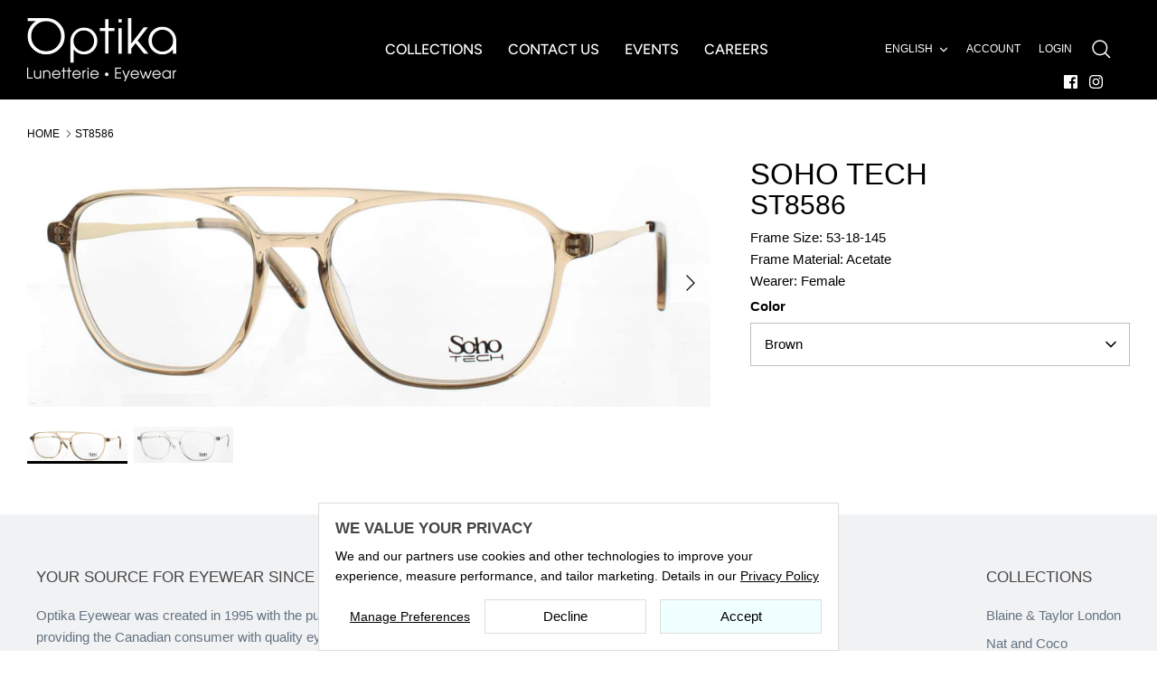

--- FILE ---
content_type: text/html; charset=utf-8
request_url: https://optikaeyewear.com/products/st8586
body_size: 22670
content:
<!DOCTYPE html><html lang="en" dir="ltr">
<head>
 
  <!-- Symmetry 6.0.3 -->

  <title>
    ST8586 &ndash; Optika Eyewear
  </title>

  <script>
window.theme_settings          = {};
window.theme_settings.customer_tags = [];

 


window.theme_settings.locale   = 'en';
window.theme_settings.meg_settings   = {};
fetch('//optikaeyewear.com/cdn/shop/t/18/assets/meg_app_settings.json?v=146389083592915920621732669241')
.then(response => response.json())
 .then(data => {
    window.theme_settings.meg_settings = data;
})
 .catch(error => {
    console.error('Error fetching the JSON:', error);
});

</script>

  
  <meta charset="utf-8" />
<meta name="viewport" content="width=device-width,initial-scale=1.0" />
<meta http-equiv="X-UA-Compatible" content="IE=edge">

<link rel="preconnect" href="https://cdn.shopify.com" crossorigin>
<link rel="preconnect" href="https://fonts.shopify.com" crossorigin>
<link rel="preconnect" href="https://monorail-edge.shopifysvc.com"><link rel="preload" as="font" href="//optikaeyewear.com/cdn/fonts/figtree/figtree_n5.3b6b7df38aa5986536945796e1f947445832047c.woff2" type="font/woff2" crossorigin><link rel="preload" href="//optikaeyewear.com/cdn/shop/t/18/assets/vendor.min.js?v=11589511144441591071706287514" as="script">
<link rel="preload" href="//optikaeyewear.com/cdn/shop/t/18/assets/theme.js?v=108222811140628044801715890818" as="script"><link rel="canonical" href="https://optikaeyewear.com/products/st8586" /><link rel="icon" href="//optikaeyewear.com/cdn/shop/files/Optika_Logo_Reversed_2.jpg?crop=center&height=48&v=1701264397&width=48" type="image/jpg">


  <meta name="robots" content="noindex,nofollow" />
  


<script>
  function AjaxinateCallback(){
    checkCookie();
    theme.ProductBlockManager.loadImages(); 
  }
</script>
<style>
    
    
    
    
    
    
    
    @font-face {
  font-family: Figtree;
  font-weight: 500;
  font-style: normal;
  font-display: fallback;
  src: url("//optikaeyewear.com/cdn/fonts/figtree/figtree_n5.3b6b7df38aa5986536945796e1f947445832047c.woff2") format("woff2"),
       url("//optikaeyewear.com/cdn/fonts/figtree/figtree_n5.f26bf6dcae278b0ed902605f6605fa3338e81dab.woff") format("woff");
}

    @font-face {
  font-family: Figtree;
  font-weight: 600;
  font-style: normal;
  font-display: fallback;
  src: url("//optikaeyewear.com/cdn/fonts/figtree/figtree_n6.9d1ea52bb49a0a86cfd1b0383d00f83d3fcc14de.woff2") format("woff2"),
       url("//optikaeyewear.com/cdn/fonts/figtree/figtree_n6.f0fcdea525a0e47b2ae4ab645832a8e8a96d31d3.woff") format("woff");
}

  </style>

  <meta property="og:site_name" content="Optika Eyewear">
<meta property="og:url" content="https://optikaeyewear.com/products/st8586">
<meta property="og:title" content="ST8586">
<meta property="og:type" content="product">
<meta property="og:description" content="Optika Eyewear"><meta property="og:image" content="http://optikaeyewear.com/cdn/shop/files/ST8586BROWN_1200x1200.jpg?v=1702762788">
  <meta property="og:image:secure_url" content="https://optikaeyewear.com/cdn/shop/files/ST8586BROWN_1200x1200.jpg?v=1702762788">
  <meta property="og:image:width" content="2560">
  <meta property="og:image:height" content="929">
<meta name="twitter:card" content="summary_large_image">
<meta name="twitter:title" content="ST8586">
<meta name="twitter:description" content="Optika Eyewear">


  <link href="//optikaeyewear.com/cdn/shop/t/18/assets/styles.css?v=1752135058487149601759276810" rel="stylesheet" type="text/css" media="all" />
<link rel="stylesheet" href="//optikaeyewear.com/cdn/shop/t/18/assets/swatches.css?v=53241322375535235631713359177" media="print" onload="this.media='all'">
    <noscript><link rel="stylesheet" href="//optikaeyewear.com/cdn/shop/t/18/assets/swatches.css?v=53241322375535235631713359177"></noscript><script>
    window.theme = window.theme || {};
    theme.money_format_with_product_code_preference = "${{amount}}";
    theme.money_format_with_cart_code_preference = "${{amount}}";
    theme.money_format = "${{amount}}";
    theme.strings = {
      previous: "Previous",
      next: "Next",
      addressError: "Error looking up that address",
      addressNoResults: "No results for that address",
      addressQueryLimit: "You have exceeded the Google API usage limit. Consider upgrading to a \u003ca href=\"https:\/\/developers.google.com\/maps\/premium\/usage-limits\"\u003ePremium Plan\u003c\/a\u003e.",
      authError: "There was a problem authenticating your Google Maps API Key.",
      icon_labels_left: "Left",
      icon_labels_right: "Right",
      icon_labels_down: "Down",
      icon_labels_close: "Close",
      icon_labels_plus: "Plus",
      imageSlider: "Image slider",
      cart_terms_confirmation: "You must agree to the terms and conditions before continuing.",
      cart_general_quantity_too_high: "You can only have [QUANTITY] in your cart",
      products_listing_from: "From",
      layout_live_search_see_all: "See all results",
      products_product_add_to_cart: "Add to Cart",
      products_variant_no_stock: "Sold out",
      products_variant_non_existent: "Unavailable",
      products_product_pick_a: "Pick a",
      general_navigation_menu_toggle_aria_label: "Toggle menu",
      general_accessibility_labels_close: "Close",
      products_product_added_to_cart: "Added to cart",
      general_quick_search_pages: "Pages",
      general_quick_search_no_results: "Sorry, we couldn\u0026#39;t find any results",
      collections_general_see_all_subcollections: "See all..."
    };
    theme.routes = {
      cart_url: '/cart',
      cart_add_url: '/cart/add.js',
      cart_update_url: '/cart/update.js',
      predictive_search_url: '/search/suggest'
    };
    theme.settings = {
      cart_type: "drawer",
      after_add_to_cart: "drawer",
      quickbuy_style: "off",
      avoid_orphans: true
    };
    document.documentElement.classList.add('js');
  </script>

  <script src="//optikaeyewear.com/cdn/shop/t/18/assets/vendor.min.js?v=11589511144441591071706287514" defer="defer"></script>
  <script src="//optikaeyewear.com/cdn/shop/t/18/assets/theme.js?v=108222811140628044801715890818" defer="defer"></script>

  <script>window.performance && window.performance.mark && window.performance.mark('shopify.content_for_header.start');</script><meta id="shopify-digital-wallet" name="shopify-digital-wallet" content="/84680671546/digital_wallets/dialog">
<link rel="alternate" hreflang="x-default" href="https://optikaeyewear.com/products/st8586">
<link rel="alternate" hreflang="en" href="https://optikaeyewear.com/products/st8586">
<link rel="alternate" hreflang="fr" href="https://optikaeyewear.com/fr/products/st8586">
<link rel="alternate" type="application/json+oembed" href="https://optikaeyewear.com/products/st8586.oembed">
<script async="async" src="/checkouts/internal/preloads.js?locale=en-CA"></script>
<script id="shopify-features" type="application/json">{"accessToken":"9652343bcb1686dea5046922d95eacaf","betas":["rich-media-storefront-analytics"],"domain":"optikaeyewear.com","predictiveSearch":true,"shopId":84680671546,"locale":"en"}</script>
<script>var Shopify = Shopify || {};
Shopify.shop = "optika-eyewear.myshopify.com";
Shopify.locale = "en";
Shopify.currency = {"active":"CAD","rate":"1.0"};
Shopify.country = "CA";
Shopify.theme = {"name":"Symmetry 2024 GO LIVE","id":165301354810,"schema_name":"Symmetry","schema_version":"6.0.3","theme_store_id":null,"role":"main"};
Shopify.theme.handle = "null";
Shopify.theme.style = {"id":null,"handle":null};
Shopify.cdnHost = "optikaeyewear.com/cdn";
Shopify.routes = Shopify.routes || {};
Shopify.routes.root = "/";</script>
<script type="module">!function(o){(o.Shopify=o.Shopify||{}).modules=!0}(window);</script>
<script>!function(o){function n(){var o=[];function n(){o.push(Array.prototype.slice.apply(arguments))}return n.q=o,n}var t=o.Shopify=o.Shopify||{};t.loadFeatures=n(),t.autoloadFeatures=n()}(window);</script>
<script id="shop-js-analytics" type="application/json">{"pageType":"product"}</script>
<script defer="defer" async type="module" src="//optikaeyewear.com/cdn/shopifycloud/shop-js/modules/v2/client.init-shop-cart-sync_BT-GjEfc.en.esm.js"></script>
<script defer="defer" async type="module" src="//optikaeyewear.com/cdn/shopifycloud/shop-js/modules/v2/chunk.common_D58fp_Oc.esm.js"></script>
<script defer="defer" async type="module" src="//optikaeyewear.com/cdn/shopifycloud/shop-js/modules/v2/chunk.modal_xMitdFEc.esm.js"></script>
<script type="module">
  await import("//optikaeyewear.com/cdn/shopifycloud/shop-js/modules/v2/client.init-shop-cart-sync_BT-GjEfc.en.esm.js");
await import("//optikaeyewear.com/cdn/shopifycloud/shop-js/modules/v2/chunk.common_D58fp_Oc.esm.js");
await import("//optikaeyewear.com/cdn/shopifycloud/shop-js/modules/v2/chunk.modal_xMitdFEc.esm.js");

  window.Shopify.SignInWithShop?.initShopCartSync?.({"fedCMEnabled":true,"windoidEnabled":true});

</script>
<script id="__st">var __st={"a":84680671546,"offset":-18000,"reqid":"5bf47d5b-dfac-4eef-8ef8-5bf5d6ccf0d1-1769111286","pageurl":"optikaeyewear.com\/products\/st8586","u":"dbd0dd3d39e5","p":"product","rtyp":"product","rid":8866181382458};</script>
<script>window.ShopifyPaypalV4VisibilityTracking = true;</script>
<script id="captcha-bootstrap">!function(){'use strict';const t='contact',e='account',n='new_comment',o=[[t,t],['blogs',n],['comments',n],[t,'customer']],c=[[e,'customer_login'],[e,'guest_login'],[e,'recover_customer_password'],[e,'create_customer']],r=t=>t.map((([t,e])=>`form[action*='/${t}']:not([data-nocaptcha='true']) input[name='form_type'][value='${e}']`)).join(','),a=t=>()=>t?[...document.querySelectorAll(t)].map((t=>t.form)):[];function s(){const t=[...o],e=r(t);return a(e)}const i='password',u='form_key',d=['recaptcha-v3-token','g-recaptcha-response','h-captcha-response',i],f=()=>{try{return window.sessionStorage}catch{return}},m='__shopify_v',_=t=>t.elements[u];function p(t,e,n=!1){try{const o=window.sessionStorage,c=JSON.parse(o.getItem(e)),{data:r}=function(t){const{data:e,action:n}=t;return t[m]||n?{data:e,action:n}:{data:t,action:n}}(c);for(const[e,n]of Object.entries(r))t.elements[e]&&(t.elements[e].value=n);n&&o.removeItem(e)}catch(o){console.error('form repopulation failed',{error:o})}}const l='form_type',E='cptcha';function T(t){t.dataset[E]=!0}const w=window,h=w.document,L='Shopify',v='ce_forms',y='captcha';let A=!1;((t,e)=>{const n=(g='f06e6c50-85a8-45c8-87d0-21a2b65856fe',I='https://cdn.shopify.com/shopifycloud/storefront-forms-hcaptcha/ce_storefront_forms_captcha_hcaptcha.v1.5.2.iife.js',D={infoText:'Protected by hCaptcha',privacyText:'Privacy',termsText:'Terms'},(t,e,n)=>{const o=w[L][v],c=o.bindForm;if(c)return c(t,g,e,D).then(n);var r;o.q.push([[t,g,e,D],n]),r=I,A||(h.body.append(Object.assign(h.createElement('script'),{id:'captcha-provider',async:!0,src:r})),A=!0)});var g,I,D;w[L]=w[L]||{},w[L][v]=w[L][v]||{},w[L][v].q=[],w[L][y]=w[L][y]||{},w[L][y].protect=function(t,e){n(t,void 0,e),T(t)},Object.freeze(w[L][y]),function(t,e,n,w,h,L){const[v,y,A,g]=function(t,e,n){const i=e?o:[],u=t?c:[],d=[...i,...u],f=r(d),m=r(i),_=r(d.filter((([t,e])=>n.includes(e))));return[a(f),a(m),a(_),s()]}(w,h,L),I=t=>{const e=t.target;return e instanceof HTMLFormElement?e:e&&e.form},D=t=>v().includes(t);t.addEventListener('submit',(t=>{const e=I(t);if(!e)return;const n=D(e)&&!e.dataset.hcaptchaBound&&!e.dataset.recaptchaBound,o=_(e),c=g().includes(e)&&(!o||!o.value);(n||c)&&t.preventDefault(),c&&!n&&(function(t){try{if(!f())return;!function(t){const e=f();if(!e)return;const n=_(t);if(!n)return;const o=n.value;o&&e.removeItem(o)}(t);const e=Array.from(Array(32),(()=>Math.random().toString(36)[2])).join('');!function(t,e){_(t)||t.append(Object.assign(document.createElement('input'),{type:'hidden',name:u})),t.elements[u].value=e}(t,e),function(t,e){const n=f();if(!n)return;const o=[...t.querySelectorAll(`input[type='${i}']`)].map((({name:t})=>t)),c=[...d,...o],r={};for(const[a,s]of new FormData(t).entries())c.includes(a)||(r[a]=s);n.setItem(e,JSON.stringify({[m]:1,action:t.action,data:r}))}(t,e)}catch(e){console.error('failed to persist form',e)}}(e),e.submit())}));const S=(t,e)=>{t&&!t.dataset[E]&&(n(t,e.some((e=>e===t))),T(t))};for(const o of['focusin','change'])t.addEventListener(o,(t=>{const e=I(t);D(e)&&S(e,y())}));const B=e.get('form_key'),M=e.get(l),P=B&&M;t.addEventListener('DOMContentLoaded',(()=>{const t=y();if(P)for(const e of t)e.elements[l].value===M&&p(e,B);[...new Set([...A(),...v().filter((t=>'true'===t.dataset.shopifyCaptcha))])].forEach((e=>S(e,t)))}))}(h,new URLSearchParams(w.location.search),n,t,e,['guest_login'])})(!1,!0)}();</script>
<script integrity="sha256-4kQ18oKyAcykRKYeNunJcIwy7WH5gtpwJnB7kiuLZ1E=" data-source-attribution="shopify.loadfeatures" defer="defer" src="//optikaeyewear.com/cdn/shopifycloud/storefront/assets/storefront/load_feature-a0a9edcb.js" crossorigin="anonymous"></script>
<script data-source-attribution="shopify.dynamic_checkout.dynamic.init">var Shopify=Shopify||{};Shopify.PaymentButton=Shopify.PaymentButton||{isStorefrontPortableWallets:!0,init:function(){window.Shopify.PaymentButton.init=function(){};var t=document.createElement("script");t.src="https://optikaeyewear.com/cdn/shopifycloud/portable-wallets/latest/portable-wallets.en.js",t.type="module",document.head.appendChild(t)}};
</script>
<script data-source-attribution="shopify.dynamic_checkout.buyer_consent">
  function portableWalletsHideBuyerConsent(e){var t=document.getElementById("shopify-buyer-consent"),n=document.getElementById("shopify-subscription-policy-button");t&&n&&(t.classList.add("hidden"),t.setAttribute("aria-hidden","true"),n.removeEventListener("click",e))}function portableWalletsShowBuyerConsent(e){var t=document.getElementById("shopify-buyer-consent"),n=document.getElementById("shopify-subscription-policy-button");t&&n&&(t.classList.remove("hidden"),t.removeAttribute("aria-hidden"),n.addEventListener("click",e))}window.Shopify?.PaymentButton&&(window.Shopify.PaymentButton.hideBuyerConsent=portableWalletsHideBuyerConsent,window.Shopify.PaymentButton.showBuyerConsent=portableWalletsShowBuyerConsent);
</script>
<script data-source-attribution="shopify.dynamic_checkout.cart.bootstrap">document.addEventListener("DOMContentLoaded",(function(){function t(){return document.querySelector("shopify-accelerated-checkout-cart, shopify-accelerated-checkout")}if(t())Shopify.PaymentButton.init();else{new MutationObserver((function(e,n){t()&&(Shopify.PaymentButton.init(),n.disconnect())})).observe(document.body,{childList:!0,subtree:!0})}}));
</script>

<script>window.performance && window.performance.mark && window.performance.mark('shopify.content_for_header.end');</script>
  
  <script type="text/javascript" src="//optikaeyewear.com/cdn/shop/t/18/assets/jquery.min.js?v=158417595810649192771706287514"></script>
  <script type="text/javascript" src="//optikaeyewear.com/cdn/shop/t/18/assets/theme.jquery.js?v=182604438500578132271708089497"></script>
  <script src="//cdn.jsdelivr.net/npm/sweetalert2@11"></script>
  
  <link rel="stylesheet" href="https://cdn.jsdelivr.net/gh/fancyapps/fancybox@3.5.7/dist/jquery.fancybox.min.css" />
    <script src="https://cdn.jsdelivr.net/gh/fancyapps/fancybox@3.5.7/dist/jquery.fancybox.min.js"></script>

  
    
   
  <link rel="stylesheet" href="https://use.fontawesome.com/releases/v5.8.2/css/all.css" integrity="sha384-oS3vJWv+0UjzBfQzYUhtDYW+Pj2yciDJxpsK1OYPAYjqT085Qq/1cq5FLXAZQ7Ay" crossorigin="anonymous">
  <link rel="stylesheet" href//optikaeyewear.com/cdn/shop/t/18/assets/theme.css?v=154239778037207052631706287514>
<link href="https://monorail-edge.shopifysvc.com" rel="dns-prefetch">
<script>(function(){if ("sendBeacon" in navigator && "performance" in window) {try {var session_token_from_headers = performance.getEntriesByType('navigation')[0].serverTiming.find(x => x.name == '_s').description;} catch {var session_token_from_headers = undefined;}var session_cookie_matches = document.cookie.match(/_shopify_s=([^;]*)/);var session_token_from_cookie = session_cookie_matches && session_cookie_matches.length === 2 ? session_cookie_matches[1] : "";var session_token = session_token_from_headers || session_token_from_cookie || "";function handle_abandonment_event(e) {var entries = performance.getEntries().filter(function(entry) {return /monorail-edge.shopifysvc.com/.test(entry.name);});if (!window.abandonment_tracked && entries.length === 0) {window.abandonment_tracked = true;var currentMs = Date.now();var navigation_start = performance.timing.navigationStart;var payload = {shop_id: 84680671546,url: window.location.href,navigation_start,duration: currentMs - navigation_start,session_token,page_type: "product"};window.navigator.sendBeacon("https://monorail-edge.shopifysvc.com/v1/produce", JSON.stringify({schema_id: "online_store_buyer_site_abandonment/1.1",payload: payload,metadata: {event_created_at_ms: currentMs,event_sent_at_ms: currentMs}}));}}window.addEventListener('pagehide', handle_abandonment_event);}}());</script>
<script id="web-pixels-manager-setup">(function e(e,d,r,n,o){if(void 0===o&&(o={}),!Boolean(null===(a=null===(i=window.Shopify)||void 0===i?void 0:i.analytics)||void 0===a?void 0:a.replayQueue)){var i,a;window.Shopify=window.Shopify||{};var t=window.Shopify;t.analytics=t.analytics||{};var s=t.analytics;s.replayQueue=[],s.publish=function(e,d,r){return s.replayQueue.push([e,d,r]),!0};try{self.performance.mark("wpm:start")}catch(e){}var l=function(){var e={modern:/Edge?\/(1{2}[4-9]|1[2-9]\d|[2-9]\d{2}|\d{4,})\.\d+(\.\d+|)|Firefox\/(1{2}[4-9]|1[2-9]\d|[2-9]\d{2}|\d{4,})\.\d+(\.\d+|)|Chrom(ium|e)\/(9{2}|\d{3,})\.\d+(\.\d+|)|(Maci|X1{2}).+ Version\/(15\.\d+|(1[6-9]|[2-9]\d|\d{3,})\.\d+)([,.]\d+|)( \(\w+\)|)( Mobile\/\w+|) Safari\/|Chrome.+OPR\/(9{2}|\d{3,})\.\d+\.\d+|(CPU[ +]OS|iPhone[ +]OS|CPU[ +]iPhone|CPU IPhone OS|CPU iPad OS)[ +]+(15[._]\d+|(1[6-9]|[2-9]\d|\d{3,})[._]\d+)([._]\d+|)|Android:?[ /-](13[3-9]|1[4-9]\d|[2-9]\d{2}|\d{4,})(\.\d+|)(\.\d+|)|Android.+Firefox\/(13[5-9]|1[4-9]\d|[2-9]\d{2}|\d{4,})\.\d+(\.\d+|)|Android.+Chrom(ium|e)\/(13[3-9]|1[4-9]\d|[2-9]\d{2}|\d{4,})\.\d+(\.\d+|)|SamsungBrowser\/([2-9]\d|\d{3,})\.\d+/,legacy:/Edge?\/(1[6-9]|[2-9]\d|\d{3,})\.\d+(\.\d+|)|Firefox\/(5[4-9]|[6-9]\d|\d{3,})\.\d+(\.\d+|)|Chrom(ium|e)\/(5[1-9]|[6-9]\d|\d{3,})\.\d+(\.\d+|)([\d.]+$|.*Safari\/(?![\d.]+ Edge\/[\d.]+$))|(Maci|X1{2}).+ Version\/(10\.\d+|(1[1-9]|[2-9]\d|\d{3,})\.\d+)([,.]\d+|)( \(\w+\)|)( Mobile\/\w+|) Safari\/|Chrome.+OPR\/(3[89]|[4-9]\d|\d{3,})\.\d+\.\d+|(CPU[ +]OS|iPhone[ +]OS|CPU[ +]iPhone|CPU IPhone OS|CPU iPad OS)[ +]+(10[._]\d+|(1[1-9]|[2-9]\d|\d{3,})[._]\d+)([._]\d+|)|Android:?[ /-](13[3-9]|1[4-9]\d|[2-9]\d{2}|\d{4,})(\.\d+|)(\.\d+|)|Mobile Safari.+OPR\/([89]\d|\d{3,})\.\d+\.\d+|Android.+Firefox\/(13[5-9]|1[4-9]\d|[2-9]\d{2}|\d{4,})\.\d+(\.\d+|)|Android.+Chrom(ium|e)\/(13[3-9]|1[4-9]\d|[2-9]\d{2}|\d{4,})\.\d+(\.\d+|)|Android.+(UC? ?Browser|UCWEB|U3)[ /]?(15\.([5-9]|\d{2,})|(1[6-9]|[2-9]\d|\d{3,})\.\d+)\.\d+|SamsungBrowser\/(5\.\d+|([6-9]|\d{2,})\.\d+)|Android.+MQ{2}Browser\/(14(\.(9|\d{2,})|)|(1[5-9]|[2-9]\d|\d{3,})(\.\d+|))(\.\d+|)|K[Aa][Ii]OS\/(3\.\d+|([4-9]|\d{2,})\.\d+)(\.\d+|)/},d=e.modern,r=e.legacy,n=navigator.userAgent;return n.match(d)?"modern":n.match(r)?"legacy":"unknown"}(),u="modern"===l?"modern":"legacy",c=(null!=n?n:{modern:"",legacy:""})[u],f=function(e){return[e.baseUrl,"/wpm","/b",e.hashVersion,"modern"===e.buildTarget?"m":"l",".js"].join("")}({baseUrl:d,hashVersion:r,buildTarget:u}),m=function(e){var d=e.version,r=e.bundleTarget,n=e.surface,o=e.pageUrl,i=e.monorailEndpoint;return{emit:function(e){var a=e.status,t=e.errorMsg,s=(new Date).getTime(),l=JSON.stringify({metadata:{event_sent_at_ms:s},events:[{schema_id:"web_pixels_manager_load/3.1",payload:{version:d,bundle_target:r,page_url:o,status:a,surface:n,error_msg:t},metadata:{event_created_at_ms:s}}]});if(!i)return console&&console.warn&&console.warn("[Web Pixels Manager] No Monorail endpoint provided, skipping logging."),!1;try{return self.navigator.sendBeacon.bind(self.navigator)(i,l)}catch(e){}var u=new XMLHttpRequest;try{return u.open("POST",i,!0),u.setRequestHeader("Content-Type","text/plain"),u.send(l),!0}catch(e){return console&&console.warn&&console.warn("[Web Pixels Manager] Got an unhandled error while logging to Monorail."),!1}}}}({version:r,bundleTarget:l,surface:e.surface,pageUrl:self.location.href,monorailEndpoint:e.monorailEndpoint});try{o.browserTarget=l,function(e){var d=e.src,r=e.async,n=void 0===r||r,o=e.onload,i=e.onerror,a=e.sri,t=e.scriptDataAttributes,s=void 0===t?{}:t,l=document.createElement("script"),u=document.querySelector("head"),c=document.querySelector("body");if(l.async=n,l.src=d,a&&(l.integrity=a,l.crossOrigin="anonymous"),s)for(var f in s)if(Object.prototype.hasOwnProperty.call(s,f))try{l.dataset[f]=s[f]}catch(e){}if(o&&l.addEventListener("load",o),i&&l.addEventListener("error",i),u)u.appendChild(l);else{if(!c)throw new Error("Did not find a head or body element to append the script");c.appendChild(l)}}({src:f,async:!0,onload:function(){if(!function(){var e,d;return Boolean(null===(d=null===(e=window.Shopify)||void 0===e?void 0:e.analytics)||void 0===d?void 0:d.initialized)}()){var d=window.webPixelsManager.init(e)||void 0;if(d){var r=window.Shopify.analytics;r.replayQueue.forEach((function(e){var r=e[0],n=e[1],o=e[2];d.publishCustomEvent(r,n,o)})),r.replayQueue=[],r.publish=d.publishCustomEvent,r.visitor=d.visitor,r.initialized=!0}}},onerror:function(){return m.emit({status:"failed",errorMsg:"".concat(f," has failed to load")})},sri:function(e){var d=/^sha384-[A-Za-z0-9+/=]+$/;return"string"==typeof e&&d.test(e)}(c)?c:"",scriptDataAttributes:o}),m.emit({status:"loading"})}catch(e){m.emit({status:"failed",errorMsg:(null==e?void 0:e.message)||"Unknown error"})}}})({shopId: 84680671546,storefrontBaseUrl: "https://optikaeyewear.com",extensionsBaseUrl: "https://extensions.shopifycdn.com/cdn/shopifycloud/web-pixels-manager",monorailEndpoint: "https://monorail-edge.shopifysvc.com/unstable/produce_batch",surface: "storefront-renderer",enabledBetaFlags: ["2dca8a86"],webPixelsConfigList: [{"id":"shopify-app-pixel","configuration":"{}","eventPayloadVersion":"v1","runtimeContext":"STRICT","scriptVersion":"0450","apiClientId":"shopify-pixel","type":"APP","privacyPurposes":["ANALYTICS","MARKETING"]},{"id":"shopify-custom-pixel","eventPayloadVersion":"v1","runtimeContext":"LAX","scriptVersion":"0450","apiClientId":"shopify-pixel","type":"CUSTOM","privacyPurposes":["ANALYTICS","MARKETING"]}],isMerchantRequest: false,initData: {"shop":{"name":"Optika Eyewear","paymentSettings":{"currencyCode":"CAD"},"myshopifyDomain":"optika-eyewear.myshopify.com","countryCode":"CA","storefrontUrl":"https:\/\/optikaeyewear.com"},"customer":null,"cart":null,"checkout":null,"productVariants":[{"price":{"amount":53.0,"currencyCode":"CAD"},"product":{"title":"ST8586","vendor":"SOHO TECH","id":"8866181382458","untranslatedTitle":"ST8586","url":"\/products\/st8586","type":"EYEWEAR"},"id":"47284757823802","image":{"src":"\/\/optikaeyewear.com\/cdn\/shop\/files\/ST8586BROWN.jpg?v=1702762788"},"sku":"ST8586BROWN","title":"Brown","untranslatedTitle":"Brown"},{"price":{"amount":53.0,"currencyCode":"CAD"},"product":{"title":"ST8586","vendor":"SOHO TECH","id":"8866181382458","untranslatedTitle":"ST8586","url":"\/products\/st8586","type":"EYEWEAR"},"id":"47284757856570","image":{"src":"\/\/optikaeyewear.com\/cdn\/shop\/files\/ST8586CRYSTAL.jpg?v=1702762797"},"sku":"ST8586CRYSTAL","title":"Crystal","untranslatedTitle":"Crystal"}],"purchasingCompany":null},},"https://optikaeyewear.com/cdn","fcfee988w5aeb613cpc8e4bc33m6693e112",{"modern":"","legacy":""},{"shopId":"84680671546","storefrontBaseUrl":"https:\/\/optikaeyewear.com","extensionBaseUrl":"https:\/\/extensions.shopifycdn.com\/cdn\/shopifycloud\/web-pixels-manager","surface":"storefront-renderer","enabledBetaFlags":"[\"2dca8a86\"]","isMerchantRequest":"false","hashVersion":"fcfee988w5aeb613cpc8e4bc33m6693e112","publish":"custom","events":"[[\"page_viewed\",{}],[\"product_viewed\",{\"productVariant\":{\"price\":{\"amount\":53.0,\"currencyCode\":\"CAD\"},\"product\":{\"title\":\"ST8586\",\"vendor\":\"SOHO TECH\",\"id\":\"8866181382458\",\"untranslatedTitle\":\"ST8586\",\"url\":\"\/products\/st8586\",\"type\":\"EYEWEAR\"},\"id\":\"47284757823802\",\"image\":{\"src\":\"\/\/optikaeyewear.com\/cdn\/shop\/files\/ST8586BROWN.jpg?v=1702762788\"},\"sku\":\"ST8586BROWN\",\"title\":\"Brown\",\"untranslatedTitle\":\"Brown\"}}]]"});</script><script>
  window.ShopifyAnalytics = window.ShopifyAnalytics || {};
  window.ShopifyAnalytics.meta = window.ShopifyAnalytics.meta || {};
  window.ShopifyAnalytics.meta.currency = 'CAD';
  var meta = {"product":{"id":8866181382458,"gid":"gid:\/\/shopify\/Product\/8866181382458","vendor":"SOHO TECH","type":"EYEWEAR","handle":"st8586","variants":[{"id":47284757823802,"price":5300,"name":"ST8586 - Brown","public_title":"Brown","sku":"ST8586BROWN"},{"id":47284757856570,"price":5300,"name":"ST8586 - Crystal","public_title":"Crystal","sku":"ST8586CRYSTAL"}],"remote":false},"page":{"pageType":"product","resourceType":"product","resourceId":8866181382458,"requestId":"5bf47d5b-dfac-4eef-8ef8-5bf5d6ccf0d1-1769111286"}};
  for (var attr in meta) {
    window.ShopifyAnalytics.meta[attr] = meta[attr];
  }
</script>
<script class="analytics">
  (function () {
    var customDocumentWrite = function(content) {
      var jquery = null;

      if (window.jQuery) {
        jquery = window.jQuery;
      } else if (window.Checkout && window.Checkout.$) {
        jquery = window.Checkout.$;
      }

      if (jquery) {
        jquery('body').append(content);
      }
    };

    var hasLoggedConversion = function(token) {
      if (token) {
        return document.cookie.indexOf('loggedConversion=' + token) !== -1;
      }
      return false;
    }

    var setCookieIfConversion = function(token) {
      if (token) {
        var twoMonthsFromNow = new Date(Date.now());
        twoMonthsFromNow.setMonth(twoMonthsFromNow.getMonth() + 2);

        document.cookie = 'loggedConversion=' + token + '; expires=' + twoMonthsFromNow;
      }
    }

    var trekkie = window.ShopifyAnalytics.lib = window.trekkie = window.trekkie || [];
    if (trekkie.integrations) {
      return;
    }
    trekkie.methods = [
      'identify',
      'page',
      'ready',
      'track',
      'trackForm',
      'trackLink'
    ];
    trekkie.factory = function(method) {
      return function() {
        var args = Array.prototype.slice.call(arguments);
        args.unshift(method);
        trekkie.push(args);
        return trekkie;
      };
    };
    for (var i = 0; i < trekkie.methods.length; i++) {
      var key = trekkie.methods[i];
      trekkie[key] = trekkie.factory(key);
    }
    trekkie.load = function(config) {
      trekkie.config = config || {};
      trekkie.config.initialDocumentCookie = document.cookie;
      var first = document.getElementsByTagName('script')[0];
      var script = document.createElement('script');
      script.type = 'text/javascript';
      script.onerror = function(e) {
        var scriptFallback = document.createElement('script');
        scriptFallback.type = 'text/javascript';
        scriptFallback.onerror = function(error) {
                var Monorail = {
      produce: function produce(monorailDomain, schemaId, payload) {
        var currentMs = new Date().getTime();
        var event = {
          schema_id: schemaId,
          payload: payload,
          metadata: {
            event_created_at_ms: currentMs,
            event_sent_at_ms: currentMs
          }
        };
        return Monorail.sendRequest("https://" + monorailDomain + "/v1/produce", JSON.stringify(event));
      },
      sendRequest: function sendRequest(endpointUrl, payload) {
        // Try the sendBeacon API
        if (window && window.navigator && typeof window.navigator.sendBeacon === 'function' && typeof window.Blob === 'function' && !Monorail.isIos12()) {
          var blobData = new window.Blob([payload], {
            type: 'text/plain'
          });

          if (window.navigator.sendBeacon(endpointUrl, blobData)) {
            return true;
          } // sendBeacon was not successful

        } // XHR beacon

        var xhr = new XMLHttpRequest();

        try {
          xhr.open('POST', endpointUrl);
          xhr.setRequestHeader('Content-Type', 'text/plain');
          xhr.send(payload);
        } catch (e) {
          console.log(e);
        }

        return false;
      },
      isIos12: function isIos12() {
        return window.navigator.userAgent.lastIndexOf('iPhone; CPU iPhone OS 12_') !== -1 || window.navigator.userAgent.lastIndexOf('iPad; CPU OS 12_') !== -1;
      }
    };
    Monorail.produce('monorail-edge.shopifysvc.com',
      'trekkie_storefront_load_errors/1.1',
      {shop_id: 84680671546,
      theme_id: 165301354810,
      app_name: "storefront",
      context_url: window.location.href,
      source_url: "//optikaeyewear.com/cdn/s/trekkie.storefront.46a754ac07d08c656eb845cfbf513dd9a18d4ced.min.js"});

        };
        scriptFallback.async = true;
        scriptFallback.src = '//optikaeyewear.com/cdn/s/trekkie.storefront.46a754ac07d08c656eb845cfbf513dd9a18d4ced.min.js';
        first.parentNode.insertBefore(scriptFallback, first);
      };
      script.async = true;
      script.src = '//optikaeyewear.com/cdn/s/trekkie.storefront.46a754ac07d08c656eb845cfbf513dd9a18d4ced.min.js';
      first.parentNode.insertBefore(script, first);
    };
    trekkie.load(
      {"Trekkie":{"appName":"storefront","development":false,"defaultAttributes":{"shopId":84680671546,"isMerchantRequest":null,"themeId":165301354810,"themeCityHash":"1075960503325763153","contentLanguage":"en","currency":"CAD","eventMetadataId":"20976538-5ac3-4bdc-93ab-a36c0e9caf9e"},"isServerSideCookieWritingEnabled":true,"monorailRegion":"shop_domain","enabledBetaFlags":["65f19447"]},"Session Attribution":{},"S2S":{"facebookCapiEnabled":false,"source":"trekkie-storefront-renderer","apiClientId":580111}}
    );

    var loaded = false;
    trekkie.ready(function() {
      if (loaded) return;
      loaded = true;

      window.ShopifyAnalytics.lib = window.trekkie;

      var originalDocumentWrite = document.write;
      document.write = customDocumentWrite;
      try { window.ShopifyAnalytics.merchantGoogleAnalytics.call(this); } catch(error) {};
      document.write = originalDocumentWrite;

      window.ShopifyAnalytics.lib.page(null,{"pageType":"product","resourceType":"product","resourceId":8866181382458,"requestId":"5bf47d5b-dfac-4eef-8ef8-5bf5d6ccf0d1-1769111286","shopifyEmitted":true});

      var match = window.location.pathname.match(/checkouts\/(.+)\/(thank_you|post_purchase)/)
      var token = match? match[1]: undefined;
      if (!hasLoggedConversion(token)) {
        setCookieIfConversion(token);
        window.ShopifyAnalytics.lib.track("Viewed Product",{"currency":"CAD","variantId":47284757823802,"productId":8866181382458,"productGid":"gid:\/\/shopify\/Product\/8866181382458","name":"ST8586 - Brown","price":"53.00","sku":"ST8586BROWN","brand":"SOHO TECH","variant":"Brown","category":"EYEWEAR","nonInteraction":true,"remote":false},undefined,undefined,{"shopifyEmitted":true});
      window.ShopifyAnalytics.lib.track("monorail:\/\/trekkie_storefront_viewed_product\/1.1",{"currency":"CAD","variantId":47284757823802,"productId":8866181382458,"productGid":"gid:\/\/shopify\/Product\/8866181382458","name":"ST8586 - Brown","price":"53.00","sku":"ST8586BROWN","brand":"SOHO TECH","variant":"Brown","category":"EYEWEAR","nonInteraction":true,"remote":false,"referer":"https:\/\/optikaeyewear.com\/products\/st8586"});
      }
    });


        var eventsListenerScript = document.createElement('script');
        eventsListenerScript.async = true;
        eventsListenerScript.src = "//optikaeyewear.com/cdn/shopifycloud/storefront/assets/shop_events_listener-3da45d37.js";
        document.getElementsByTagName('head')[0].appendChild(eventsListenerScript);

})();</script>
<script
  defer
  src="https://optikaeyewear.com/cdn/shopifycloud/perf-kit/shopify-perf-kit-3.0.4.min.js"
  data-application="storefront-renderer"
  data-shop-id="84680671546"
  data-render-region="gcp-us-central1"
  data-page-type="product"
  data-theme-instance-id="165301354810"
  data-theme-name="Symmetry"
  data-theme-version="6.0.3"
  data-monorail-region="shop_domain"
  data-resource-timing-sampling-rate="10"
  data-shs="true"
  data-shs-beacon="true"
  data-shs-export-with-fetch="true"
  data-shs-logs-sample-rate="1"
  data-shs-beacon-endpoint="https://optikaeyewear.com/api/collect"
></script>
</head>

<body class="template-product
 swatch-method-standard swatch-style-listed" data-cc-animate-timeout="0">  
  <style>
#new-login-message-background{
  background-color:yellow;
}
  #first-visit-modal-container {
        position:        fixed;
        z-index:         9999999;
        top:             0;
        right:           0;
        bottom:          0;
        left:            0;
        background:      rgba(0, 0, 0, 0.7);
        display:         flex;
        justify-content: center;
        align-items:     center;
    }

    #first-visit-modal a {
        font-weight: bold;
        color:       #7f2b50;
    }

    #first-visit-modal {
        display:       inline-block;
        padding:       100px;
        border-radius: 5px;
        background:    #f3f3f3;
        font-size:     1.25rem;
        max-width:     97%;
        position:      relative;
    }

    #close-first-visit-modal {
        user-select:   none;
        position:      absolute;
        top:           5px;
        right:         5px;
        width:         30px;
        height:        30px;
        text-align:    center;
        cursor:        pointer;
        border:        1px solid #7f2b50;
        color:         #7f2b50;
        font-weight:   600;
        font-size:     20px;
        border-radius: 100%;
        line-height: 1.2;
    }

    @media screen and (max-width: 900px) {

        #first-visit-modal {
            padding:   25px;
            font-size: 1.1rem;
        }
    }
</style>
<div id="first-visit-modal-container" style="display: none;">
    <div id="first-visit-modal">
        <div id="close-first-visit-modal" onclick="hideModal();">x</div>
        
    Welcome to our new website!<br>
    <span id="new-login-message-background"> <strong>EXISTING USERS</strong> must select a new password.</span><br>
    <a href="javascript:;" onclick="hideModal();showRecoverPasswordForm();return false;" style="border-bottom: 1px dotted #000;">Click here</a> to change password.

    </div>
</div>

<script>
      if ('IntersectionObserver' in window) {
        document.body.classList.add("cc-animate-enabled");
      }
    </script><a class="skip-link visually-hidden" href="#content">Skip to content</a>

  <div id="shopify-section-cart-drawer" class="shopify-section section-cart-drawer"><div data-section-id="cart-drawer" data-section-type="cart-drawer" data-form-action="/cart" data-form-method="post">
  <div class="cart-drawer-modal cc-popup cc-popup--right" aria-hidden="true" data-freeze-scroll="true">
    <div class="cc-popup-background"></div>
    <div class="cc-popup-modal" role="dialog" aria-modal="true" aria-labelledby="CartDrawerModal-Title">
      <div class="cc-popup-container">
        <div class="cc-popup-content">
          <cart-form data-section-id="cart-drawer" class="cart-drawer" data-ajax-update="true">
            <div class="cart-drawer__content cart-drawer__content--hidden" data-merge-attributes="content-container">
              <div class="cart-drawer__content-upper">
                <header class="cart-drawer__header cart-drawer__content-item">
                  <div id="CartDrawerModal-Title" class="cart-drawer__title h4-style heading-font" data-merge="header-title">
                    Shopping cart
                    
                  </div>

                  <button type="button" class="cc-popup-close tap-target" aria-label="Close"><svg aria-hidden="true" focusable="false" role="presentation" class="icon feather-x" viewBox="0 0 24 24"><path d="M18 6L6 18M6 6l12 12"/></svg></button>
                </header><div class="cart-drawer__content-item">
</div><div class="cart-drawer__content-item">
                    <div class="cart-info-block cart-info-block--lmtb">
</div>
                  </div><div class="cart-item-list cart-drawer__content-item">
                  <div class="cart-item-list__body" data-merge-list="cart-items">
                    
                  </div>
                </div></div>

              <div data-merge="cross-sells" data-merge-cache="blank"></div>
            </div>

            <div class="cart-drawer__footer cart-drawer__footer--hidden" data-merge-attributes="footer-container"><div data-merge="footer">
                
              </div>

              

              <div class="checkout-buttons hidden" data-merge-attributes="checkout-buttons">
                
                                    
                  <a id="continue-shopping" href="" title="Continue shopping"><button class="cc-popup-close22 button button--large" style="width:49%; float:left; margin-right:2px;">Continue shopping</button></a><a href="/checkout" class="button button--large" style="width:49%; float:left;">Check out</a>
                
              </div></div>

            <div
              class="cart-drawer__empty-content"
              data-merge-attributes="empty-container"
              >
              <button type="button" class="cc-popup-close tap-target" aria-label="Close"><svg aria-hidden="true" focusable="false" role="presentation" class="icon feather-x" viewBox="0 0 24 24"><path d="M18 6L6 18M6 6l12 12"/></svg></button>
              <div class="align-center"><div class="lightly-spaced-row"><span class="icon--large"><svg width="24px" height="24px" viewBox="0 0 24 24" aria-hidden="true">
  <g stroke="none" stroke-width="1" fill="none" fill-rule="evenodd">
    <rect x="0" y="0" width="24" height="24"></rect>
    <path d="M15.3214286,9.5 C15.3214286,7.93720195 15.3214286,6.5443448 15.3214286,5.32142857 C15.3214286,3.48705422 13.8343743,2 12,2 C10.1656257,2 8.67857143,3.48705422 8.67857143,5.32142857 C8.67857143,6.5443448 8.67857143,7.93720195 8.67857143,9.5" id="Oval-Copy-11" stroke="currentColor" stroke-width="1.5"></path>
    <polygon stroke="currentColor" stroke-width="1.5" points="5.35714286 7.70535714 18.6428571 7.70535714 19.75 21.2678571 4.25 21.2678571"></polygon>
  </g>
</svg></span></div><div class="majortitle h1-style">Your cart is empty</div><div class="button-row">
                    <a class="btn btn--primary button-row__button" href="/collections/all">Start shopping</a>
                  </div></div>
            </div>
          </cart-form>
        </div>
      </div>
    </div>
  </div>
</div>



</div>
  
  <div id="shopify-section-header" class="shopify-section section-header"><style data-shopify>
  .logo img {
    width: 165px;
  }
  .logo-area__middle--logo-image {
    max-width: 165px;
  }
  @media (max-width: 767.98px) {
    .logo img {
      width: 120px;
    }
  }.section-header {
    position: -webkit-sticky;
    position: sticky;
  }</style>
<div data-section-type="header" data-cc-animate>
  <div style="color:#ffffff !important;" id="pageheader" class="pageheader pageheader--layout-inline-menu-center pageheader--sticky">
    <div class="logo-area container container--no-max">
      <div class="logo-area__left">
        <div class="logo-area__left__inner">
          <button class="button notabutton mobile-nav-toggle" aria-label="Toggle menu" aria-controls="main-nav"><svg xmlns="http://www.w3.org/2000/svg" width="24" height="24" viewBox="0 0 24 24" fill="none" stroke="currentColor" stroke-width="1.5" stroke-linecap="round" stroke-linejoin="round" class="feather feather-menu" aria-hidden="true"><line x1="3" y1="12" x2="21" y2="12"></line><line x1="3" y1="6" x2="21" y2="6"></line><line x1="3" y1="18" x2="21" y2="18"></line></svg></button>
          
            <a class="show-search-link" href="/search" aria-label="Search">
              <span class="show-search-link__icon"><svg width="24px" height="24px" viewBox="0 0 24 24" aria-hidden="true">
    <g transform="translate(3.000000, 3.000000)" stroke="currentColor" stroke-width="1.5" fill="none" fill-rule="evenodd">
        <circle cx="7.82352941" cy="7.82352941" r="7.82352941"></circle>
        <line x1="13.9705882" y1="13.9705882" x2="18.4411765" y2="18.4411765" stroke-linecap="square"></line>
    </g>
</svg></span>
              <span class="show-search-link__text visually-hidden">Search</span>
            </a>
          
          
            <div class="navigation navigation--left" role="navigation" aria-label="Primary navigation">
              <div class="navigation__tier-1-container">
                <ul class="navigation__tier-1">
                  

                      
                      <li class="navigation__item navigation__item--with-children navigation__item--with-mega-menu">
                        <a href="/collections" class="navigation__link" aria-haspopup="true" aria-expanded="false" aria-controls="NavigationTier2-1">COLLECTIONS</a>
                      </li>
                        
                    
                  

                      
                      <li class="navigation__item">
                        <a href="/pages/contact" class="navigation__link" >CONTACT US</a>
                      </li>
                        
                    
                  

                      
                      <li class="navigation__item">
                        <a href="/pages/events" class="navigation__link" >EVENTS</a>
                      </li>
                        
                    
                  

                      
                      <li class="navigation__item">
                        <a href="/pages/careers" class="navigation__link" >CAREERS</a>
                      </li>
                        
                    
                  

                        
                    
                  
                </ul>
              </div>
            </div>
          
        </div>
      </div>

      <div class="logo-area__middle logo-area__middle--logo-image">
        <div class="logo-area__middle__inner">
          <div class="logo"><a class="logo__link" href="/" title="Optika Eyewear"><img class="logo__image" src="//optikaeyewear.com/cdn/shop/files/Optika_Logo_White_330x.png?v=1705583979" alt="Optika Eyewear" itemprop="logo" width="4878" height="2055" /></a></div>
        </div>
      </div>

      <div class="logo-area__right">
        <div class="logo-area__right__inner">
          
          <div class="desktop-only header-disclosures" style="margin-right:18px;">
             <form method="post" action="/localization" id="localization_form_new-header" accept-charset="UTF-8" class="selectors-form" enctype="multipart/form-data"><input type="hidden" name="form_type" value="localization" /><input type="hidden" name="utf8" value="✓" /><input type="hidden" name="_method" value="put" /><input type="hidden" name="return_to" value="/products/st8586" /><div class="selectors-form__item">
      <div class="visually-hidden" id="lang-heading-new-header">
        Language
      </div>

      <div class="disclosure" data-disclosure-locale>
        <button type="button" class="localization disclosure__toggle" aria-expanded="false" aria-controls="lang-list-new-header" aria-describedby="lang-heading-new-header" data-disclosure-toggle>English<span class="disclosure__toggle-arrow" role="presentation"><svg xmlns="http://www.w3.org/2000/svg" width="24" height="24" viewBox="0 0 24 24" fill="none" stroke="currentColor" stroke-width="1.5" stroke-linecap="round" stroke-linejoin="round" class="feather feather-chevron-down"><title>Down</title><polyline points="6 9 12 15 18 9"></polyline></svg></span>
        </button>
        <ul id="lang-list-new-header" class="disclosure-list" data-disclosure-list>
          
            <li class="disclosure-list__item disclosure-list__item--current">
              <a class="localization disclosure-list__option" href="#" lang="en" aria-current="true" data-value="en" data-disclosure-option>English</a>
            </li>
            <li class="disclosure-list__item">
              <a class="localization disclosure-list__option" href="#" lang="fr" data-value="fr" data-disclosure-option>Français</a>
            </li></ul>
        <input type="hidden" name="locale_code" value="en" data-disclosure-input/>
      </div>
    </div></form>              
          </div>
          
          
            
              <a class="header-account-link desktop-only" href="/account/login" aria-label="Account">
                <span class="header-account-link__text">Account</span>
                
              </a>

              <!-- Login icon -->
              <a class="header-account-link desktop-only" href="/account/login" aria-label="Account">
                <span class="header-account-link__text">Login</span>
                
              </a>              
            
            
          
          
            <a class="show-search-link" href="/search">
              <span class="show-search-link__text visually-hidden">Search</span>
              <span class="show-search-link__icon"><svg width="24px" height="24px" viewBox="0 0 24 24" aria-hidden="true">
    <g transform="translate(3.000000, 3.000000)" stroke="currentColor" stroke-width="1.5" fill="none" fill-rule="evenodd">
        <circle cx="7.82352941" cy="7.82352941" r="7.82352941"></circle>
        <line x1="13.9705882" y1="13.9705882" x2="18.4411765" y2="18.4411765" stroke-linecap="square"></line>
    </g>
</svg></span>
            </a>
          
          
            
        </div>
        <span class="desktop-only" style="position: absolute; right: 60px; bottom: 8px;">

  <div class="social-links ">
    <ul class="social-links__list">
      
      
        <li><a aria-label="Facebook" class="facebook" target="_blank" rel="noopener" href="https://www.facebook.com/lunetterieoptika/"><svg width="48px" height="48px" viewBox="0 0 48 48" version="1.1" xmlns="http://www.w3.org/2000/svg" xmlns:xlink="http://www.w3.org/1999/xlink">
    <title>Facebook</title>
    <g stroke="none" stroke-width="1" fill="none" fill-rule="evenodd">
        <g transform="translate(-325.000000, -295.000000)" fill="currentColor">
            <path d="M350.638355,343 L327.649232,343 C326.185673,343 325,341.813592 325,340.350603 L325,297.649211 C325,296.18585 326.185859,295 327.649232,295 L370.350955,295 C371.813955,295 373,296.18585 373,297.649211 L373,340.350603 C373,341.813778 371.813769,343 370.350955,343 L358.119305,343 L358.119305,324.411755 L364.358521,324.411755 L365.292755,317.167586 L358.119305,317.167586 L358.119305,312.542641 C358.119305,310.445287 358.701712,309.01601 361.70929,309.01601 L365.545311,309.014333 L365.545311,302.535091 C364.881886,302.446808 362.604784,302.24957 359.955552,302.24957 C354.424834,302.24957 350.638355,305.625526 350.638355,311.825209 L350.638355,317.167586 L344.383122,317.167586 L344.383122,324.411755 L350.638355,324.411755 L350.638355,343 L350.638355,343 Z"></path>
        </g>
    </g>
</svg></a></li>
      
      
        <li><a aria-label="Instagram" class="instagram" target="_blank" rel="noopener" href="https://www.instagram.com/optikaeyewear/"><svg width="48px" height="48px" viewBox="0 0 48 48" version="1.1" xmlns="http://www.w3.org/2000/svg" xmlns:xlink="http://www.w3.org/1999/xlink">
    <title>Instagram</title>
    <defs></defs>
    <g stroke="none" stroke-width="1" fill="none" fill-rule="evenodd">
        <g transform="translate(-642.000000, -295.000000)" fill="currentColor">
            <path d="M666.000048,295 C659.481991,295 658.664686,295.027628 656.104831,295.144427 C653.550311,295.260939 651.805665,295.666687 650.279088,296.260017 C648.700876,296.873258 647.362454,297.693897 646.028128,299.028128 C644.693897,300.362454 643.873258,301.700876 643.260017,303.279088 C642.666687,304.805665 642.260939,306.550311 642.144427,309.104831 C642.027628,311.664686 642,312.481991 642,319.000048 C642,325.518009 642.027628,326.335314 642.144427,328.895169 C642.260939,331.449689 642.666687,333.194335 643.260017,334.720912 C643.873258,336.299124 644.693897,337.637546 646.028128,338.971872 C647.362454,340.306103 648.700876,341.126742 650.279088,341.740079 C651.805665,342.333313 653.550311,342.739061 656.104831,342.855573 C658.664686,342.972372 659.481991,343 666.000048,343 C672.518009,343 673.335314,342.972372 675.895169,342.855573 C678.449689,342.739061 680.194335,342.333313 681.720912,341.740079 C683.299124,341.126742 684.637546,340.306103 685.971872,338.971872 C687.306103,337.637546 688.126742,336.299124 688.740079,334.720912 C689.333313,333.194335 689.739061,331.449689 689.855573,328.895169 C689.972372,326.335314 690,325.518009 690,319.000048 C690,312.481991 689.972372,311.664686 689.855573,309.104831 C689.739061,306.550311 689.333313,304.805665 688.740079,303.279088 C688.126742,301.700876 687.306103,300.362454 685.971872,299.028128 C684.637546,297.693897 683.299124,296.873258 681.720912,296.260017 C680.194335,295.666687 678.449689,295.260939 675.895169,295.144427 C673.335314,295.027628 672.518009,295 666.000048,295 Z M666.000048,299.324317 C672.40826,299.324317 673.167356,299.348801 675.69806,299.464266 C678.038036,299.570966 679.308818,299.961946 680.154513,300.290621 C681.274771,300.725997 682.074262,301.246066 682.91405,302.08595 C683.753934,302.925738 684.274003,303.725229 684.709379,304.845487 C685.038054,305.691182 685.429034,306.961964 685.535734,309.30194 C685.651199,311.832644 685.675683,312.59174 685.675683,319.000048 C685.675683,325.40826 685.651199,326.167356 685.535734,328.69806 C685.429034,331.038036 685.038054,332.308818 684.709379,333.154513 C684.274003,334.274771 683.753934,335.074262 682.91405,335.91405 C682.074262,336.753934 681.274771,337.274003 680.154513,337.709379 C679.308818,338.038054 678.038036,338.429034 675.69806,338.535734 C673.167737,338.651199 672.408736,338.675683 666.000048,338.675683 C659.591264,338.675683 658.832358,338.651199 656.30194,338.535734 C653.961964,338.429034 652.691182,338.038054 651.845487,337.709379 C650.725229,337.274003 649.925738,336.753934 649.08595,335.91405 C648.246161,335.074262 647.725997,334.274771 647.290621,333.154513 C646.961946,332.308818 646.570966,331.038036 646.464266,328.69806 C646.348801,326.167356 646.324317,325.40826 646.324317,319.000048 C646.324317,312.59174 646.348801,311.832644 646.464266,309.30194 C646.570966,306.961964 646.961946,305.691182 647.290621,304.845487 C647.725997,303.725229 648.246066,302.925738 649.08595,302.08595 C649.925738,301.246066 650.725229,300.725997 651.845487,300.290621 C652.691182,299.961946 653.961964,299.570966 656.30194,299.464266 C658.832644,299.348801 659.59174,299.324317 666.000048,299.324317 Z M666.000048,306.675683 C659.193424,306.675683 653.675683,312.193424 653.675683,319.000048 C653.675683,325.806576 659.193424,331.324317 666.000048,331.324317 C672.806576,331.324317 678.324317,325.806576 678.324317,319.000048 C678.324317,312.193424 672.806576,306.675683 666.000048,306.675683 Z M666.000048,327 C661.581701,327 658,323.418299 658,319.000048 C658,314.581701 661.581701,311 666.000048,311 C670.418299,311 674,314.581701 674,319.000048 C674,323.418299 670.418299,327 666.000048,327 Z M681.691284,306.188768 C681.691284,307.779365 680.401829,309.068724 678.811232,309.068724 C677.22073,309.068724 675.931276,307.779365 675.931276,306.188768 C675.931276,304.598171 677.22073,303.308716 678.811232,303.308716 C680.401829,303.308716 681.691284,304.598171 681.691284,306.188768 Z"></path>
        </g>
    </g>
</svg></a></li>
      
      
      
      
      
      
      
      
      
      
      
      

      
    </ul>
  </div>

</span>
      </div>
    </div><div id="main-search" class="main-search "
          data-live-search="false"
          data-live-search-price="true"
          data-live-search-vendor="true"
          data-live-search-meta="true"
          data-per-row-mob="2">

        <div class="main-search__container container">
          <button class="main-search__close button notabutton" aria-label="Close"><svg xmlns="http://www.w3.org/2000/svg" width="24" height="24" viewBox="0 0 24 24" fill="none" stroke="currentColor" stroke-width="1" stroke-linecap="round" stroke-linejoin="round" class="feather feather-x" aria-hidden="true"><line x1="18" y1="6" x2="6" y2="18"></line><line x1="6" y1="6" x2="18" y2="18"></line></svg></button>

          <form class="main-search__form" action="/search" method="get" autocomplete="off">
            <input type="hidden" name="type" value="product" />
            <input type="hidden" name="options[prefix]" value="last" />
            <div class="main-search__input-container">
              <input class="main-search__input" type="text" name="q" autocomplete="off" placeholder="Search..." aria-label="Search Store" />
            </div>
            <button class="main-search__button button notabutton" type="submit" aria-label="Submit"><svg width="24px" height="24px" viewBox="0 0 24 24" aria-hidden="true">
    <g transform="translate(3.000000, 3.000000)" stroke="currentColor" stroke-width="1.5" fill="none" fill-rule="evenodd">
        <circle cx="7.82352941" cy="7.82352941" r="7.82352941"></circle>
        <line x1="13.9705882" y1="13.9705882" x2="18.4411765" y2="18.4411765" stroke-linecap="square"></line>
    </g>
</svg></button>
          </form>

          <div class="main-search__results"></div>

          
        </div>
      </div></div>
  
  <div id="main-nav" class="desktop-only">
    <div class="navigation navigation--main" role="navigation" aria-label="Primary navigation">
      <div class="navigation__tier-1-container">
        <div class="mobile-only" style="padding:20px;">
  <div style="margin-top:15px;">
    <form method="post" action="/localization" id="localization_form_mobile-header" accept-charset="UTF-8" class="selectors-form" enctype="multipart/form-data"><input type="hidden" name="form_type" value="localization" /><input type="hidden" name="utf8" value="✓" /><input type="hidden" name="_method" value="put" /><input type="hidden" name="return_to" value="/products/st8586" /><div class="selectors-form__item">
      <div class="visually-hidden" id="lang-heading-mobile-header">
        Language
      </div>

      <div class="disclosure" data-disclosure-locale>
        <button type="button" class="localization disclosure__toggle" aria-expanded="false" aria-controls="lang-list-mobile-header" aria-describedby="lang-heading-mobile-header" data-disclosure-toggle>English<span class="disclosure__toggle-arrow" role="presentation"><svg xmlns="http://www.w3.org/2000/svg" width="24" height="24" viewBox="0 0 24 24" fill="none" stroke="currentColor" stroke-width="1.5" stroke-linecap="round" stroke-linejoin="round" class="feather feather-chevron-down"><title>Down</title><polyline points="6 9 12 15 18 9"></polyline></svg></span>
        </button>
        <ul id="lang-list-mobile-header" class="disclosure-list" data-disclosure-list>
          
            <li class="disclosure-list__item disclosure-list__item--current">
              <a class="localization disclosure-list__option" href="#" lang="en" aria-current="true" data-value="en" data-disclosure-option>English</a>
            </li>
            <li class="disclosure-list__item">
              <a class="localization disclosure-list__option" href="#" lang="fr" data-value="fr" data-disclosure-option>Français</a>
            </li></ul>
        <input type="hidden" name="locale_code" value="en" data-disclosure-input/>
      </div>
    </div></form>
  </div>
  <div style="margin-top:15px;">
    
      <a href="/account/login">
	<img style="width:18px;" src="https://cdn.shopify.com/s/files/1/0846/8067/1546/files/icon_my_account.svg?v=1707000754" />
 Login</a>
      
  </div>  
</div>
<ul class="navigation__tier-1" >
  

    <li class="navigation__item navigation__item--with-children navigation__item--with-mega-menu">
      <a href="/collections" class="navigation__link" aria-haspopup="true" aria-expanded="false" aria-controls="NavigationTier2-1">COLLECTIONS</a>
      
        <a class="navigation__children-toggle" href="#"><svg xmlns="http://www.w3.org/2000/svg" width="24" height="24" viewBox="0 0 24 24" fill="none" stroke="currentColor" stroke-width="1.3" stroke-linecap="round" stroke-linejoin="round" class="feather feather-chevron-down"><title>Toggle menu</title><polyline points="6 9 12 15 18 9"></polyline></svg></a>

        <div id="NavigationTier2-1" class="navigation__tier-2-container navigation__child-tier"><div class="container">
              <ul class="navigation__tier-2 navigation__columns navigation__columns--count-2">
                
                  
<li class="navigation__item navigation__item--with-children navigation__column navigation__2column ">
                      <a href="#" class="navigation__link navigation__column-title" aria-haspopup="true" aria-expanded="false">
                        
EYEWEAR</a>
                      
                        <a class="navigation__children-toggle" href="#"><svg xmlns="http://www.w3.org/2000/svg" width="24" height="24" viewBox="0 0 24 24" fill="none" stroke="currentColor" stroke-width="1.3" stroke-linecap="round" stroke-linejoin="round" class="feather feather-chevron-down"><title>Toggle menu</title><polyline points="6 9 12 15 18 9"></polyline></svg></a>
                      

                      
                        <div class="navigation__tier-3-container navigation__child-tier">
                          <ul class="navigation__tier-3" id="navigation-2column">
                            
                            <li class="navigation__item">
                              
                              <a class="navigation__link" href="/collections/mango-12">MANGO</a>
                            </li>
                            
                            <li class="navigation__item">
                              
                              <a class="navigation__link" href="/collections/nat-coco-12">Nat and Coco</a>
                            </li>
                            
                            <li class="navigation__item">
                              
                              <a class="navigation__link" href="/collections/mizyake-12">Mizyake</a>
                            </li>
                            
                            <li class="navigation__item">
                              
                              <a class="navigation__link" href="/collections/mizyake-couture-12/eyewear">Mizyake Couture</a>
                            </li>
                            
                            <li class="navigation__item">
                              
                              <a class="navigation__link" href="/collections/soho-12/eyewear">Soho</a>
                            </li>
                            
                            <li class="navigation__item">
                              
                              <a class="navigation__link" href="/collections/soho-tech-12/eyewear">Soho Tech</a>
                            </li>
                            
                            <li class="navigation__item">
                              
                              <a class="navigation__link" href="/collections/reactive-12/eyewear">Reactive eyewear</a>
                            </li>
                            
                            <li class="navigation__item">
                              
                              <a class="navigation__link" href="/collections/paolo-rossini-12/eyewear">Paolo Rossini</a>
                            </li>
                            
                            <li class="navigation__item">
                              
                              <a class="navigation__link" href="/collections/pepe-jeans-12/eyewear">Pepe Jeans</a>
                            </li>
                            
                            <li class="navigation__item">
                              
                              <a class="navigation__link" href="/collections/blaine-taylor-12/eyewear">Blaine &amp; Taylor </a>
                            </li>
                            
                          </ul>
                        </div>
                      
                    </li>
                  
<li class="navigation__item navigation__item--with-children navigation__column  ">
                      <a href="#" class="navigation__link navigation__column-title" aria-haspopup="true" aria-expanded="false">
                        
SUNWEAR</a>
                      
                        <a class="navigation__children-toggle" href="#"><svg xmlns="http://www.w3.org/2000/svg" width="24" height="24" viewBox="0 0 24 24" fill="none" stroke="currentColor" stroke-width="1.3" stroke-linecap="round" stroke-linejoin="round" class="feather feather-chevron-down"><title>Toggle menu</title><polyline points="6 9 12 15 18 9"></polyline></svg></a>
                      

                      
                        <div class="navigation__tier-3-container navigation__child-tier">
                          <ul class="navigation__tier-3" id="navigation-2column">
                            
                            <li class="navigation__item">
                              
                              <a class="navigation__link" href="/collections/nat-coco-sunwear-12">Nat &amp; Coco</a>
                            </li>
                            
                            <li class="navigation__item">
                              
                              <a class="navigation__link" href="/collections/mizyake-sunwear-12">Mizyake</a>
                            </li>
                            
                          </ul>
                        </div>
                      
                    </li>
                  
                
</ul>
            </div></div>
      
    </li>
    
  

    <li class="navigation__item">
      <a href="/pages/contact" class="navigation__link" >CONTACT US</a>
      
    </li>
    
  

    <li class="navigation__item">
      <a href="/pages/events" class="navigation__link" >EVENTS</a>
      
    </li>
    
  

    <li class="navigation__item">
      <a href="/pages/careers" class="navigation__link" >CAREERS</a>
      
    </li>
    
  

  
</ul>
      </div>
    </div>
  </div><script class="mobile-navigation-drawer-template" type="text/template">
    <div class="mobile-navigation-drawer" data-mobile-expand-with-entire-link="true">
      <div class="navigation navigation--main" role="navigation" aria-label="Primary navigation">
        <div class="navigation__tier-1-container">
          <div class="navigation__mobile-header">
            <a href="#" class="mobile-nav-back ltr-icon" aria-label="Back"><svg xmlns="http://www.w3.org/2000/svg" width="24" height="24" viewBox="0 0 24 24" fill="none" stroke="currentColor" stroke-width="1.3" stroke-linecap="round" stroke-linejoin="round" class="feather feather-chevron-left"><title>Left</title><polyline points="15 18 9 12 15 6"></polyline></svg></a>
            <span class="mobile-nav-title"></span>
            <a href="#" class="mobile-nav-toggle"  aria-label="Close"><svg xmlns="http://www.w3.org/2000/svg" width="24" height="24" viewBox="0 0 24 24" fill="none" stroke="currentColor" stroke-width="1.3" stroke-linecap="round" stroke-linejoin="round" class="feather feather-x" aria-hidden="true"><line x1="18" y1="6" x2="6" y2="18"></line><line x1="6" y1="6" x2="18" y2="18"></line></svg></a>
          </div>
          <div class="mobile-only" style="padding:20px;">
  <div style="margin-top:15px;">
    <form method="post" action="/localization" id="localization_form_mobile-header" accept-charset="UTF-8" class="selectors-form" enctype="multipart/form-data"><input type="hidden" name="form_type" value="localization" /><input type="hidden" name="utf8" value="✓" /><input type="hidden" name="_method" value="put" /><input type="hidden" name="return_to" value="/products/st8586" /><div class="selectors-form__item">
      <div class="visually-hidden" id="lang-heading-mobile-header">
        Language
      </div>

      <div class="disclosure" data-disclosure-locale>
        <button type="button" class="localization disclosure__toggle" aria-expanded="false" aria-controls="lang-list-mobile-header" aria-describedby="lang-heading-mobile-header" data-disclosure-toggle>English<span class="disclosure__toggle-arrow" role="presentation"><svg xmlns="http://www.w3.org/2000/svg" width="24" height="24" viewBox="0 0 24 24" fill="none" stroke="currentColor" stroke-width="1.5" stroke-linecap="round" stroke-linejoin="round" class="feather feather-chevron-down"><title>Down</title><polyline points="6 9 12 15 18 9"></polyline></svg></span>
        </button>
        <ul id="lang-list-mobile-header" class="disclosure-list" data-disclosure-list>
          
            <li class="disclosure-list__item disclosure-list__item--current">
              <a class="localization disclosure-list__option" href="#" lang="en" aria-current="true" data-value="en" data-disclosure-option>English</a>
            </li>
            <li class="disclosure-list__item">
              <a class="localization disclosure-list__option" href="#" lang="fr" data-value="fr" data-disclosure-option>Français</a>
            </li></ul>
        <input type="hidden" name="locale_code" value="en" data-disclosure-input/>
      </div>
    </div></form>
  </div>
  <div style="margin-top:15px;">
    
      <a href="/account/login">
	<img style="width:18px;" src="https://cdn.shopify.com/s/files/1/0846/8067/1546/files/icon_my_account.svg?v=1707000754" />
 Login</a>
      
  </div>  
</div>
<ul class="navigation__tier-1" >
  

    <li class="navigation__item navigation__item--with-children navigation__item--with-mega-menu">
      <a href="/collections" class="navigation__link" aria-haspopup="true" aria-expanded="false" aria-controls="NavigationTier2-1-mob">COLLECTIONS</a>
      
        <a class="navigation__children-toggle" href="#"><svg xmlns="http://www.w3.org/2000/svg" width="24" height="24" viewBox="0 0 24 24" fill="none" stroke="currentColor" stroke-width="1.3" stroke-linecap="round" stroke-linejoin="round" class="feather feather-chevron-down"><title>Toggle menu</title><polyline points="6 9 12 15 18 9"></polyline></svg></a>

        <div id="NavigationTier2-1-mob" class="navigation__tier-2-container navigation__child-tier"><div class="container">
              <ul class="navigation__tier-2 navigation__columns navigation__columns--count-2">
                
                  
<li class="navigation__item navigation__item--with-children navigation__column navigation__2column ">
                      <a href="#" class="navigation__link navigation__column-title" aria-haspopup="true" aria-expanded="false">
                        
EYEWEAR</a>
                      
                        <a class="navigation__children-toggle" href="#"><svg xmlns="http://www.w3.org/2000/svg" width="24" height="24" viewBox="0 0 24 24" fill="none" stroke="currentColor" stroke-width="1.3" stroke-linecap="round" stroke-linejoin="round" class="feather feather-chevron-down"><title>Toggle menu</title><polyline points="6 9 12 15 18 9"></polyline></svg></a>
                      

                      
                        <div class="navigation__tier-3-container navigation__child-tier">
                          <ul class="navigation__tier-3" id="navigation-2column">
                            
                            <li class="navigation__item">
                              
                              <a class="navigation__link" href="/collections/mango-12">MANGO</a>
                            </li>
                            
                            <li class="navigation__item">
                              
                              <a class="navigation__link" href="/collections/nat-coco-12">Nat and Coco</a>
                            </li>
                            
                            <li class="navigation__item">
                              
                              <a class="navigation__link" href="/collections/mizyake-12">Mizyake</a>
                            </li>
                            
                            <li class="navigation__item">
                              
                              <a class="navigation__link" href="/collections/mizyake-couture-12/eyewear">Mizyake Couture</a>
                            </li>
                            
                            <li class="navigation__item">
                              
                              <a class="navigation__link" href="/collections/soho-12/eyewear">Soho</a>
                            </li>
                            
                            <li class="navigation__item">
                              
                              <a class="navigation__link" href="/collections/soho-tech-12/eyewear">Soho Tech</a>
                            </li>
                            
                            <li class="navigation__item">
                              
                              <a class="navigation__link" href="/collections/reactive-12/eyewear">Reactive eyewear</a>
                            </li>
                            
                            <li class="navigation__item">
                              
                              <a class="navigation__link" href="/collections/paolo-rossini-12/eyewear">Paolo Rossini</a>
                            </li>
                            
                            <li class="navigation__item">
                              
                              <a class="navigation__link" href="/collections/pepe-jeans-12/eyewear">Pepe Jeans</a>
                            </li>
                            
                            <li class="navigation__item">
                              
                              <a class="navigation__link" href="/collections/blaine-taylor-12/eyewear">Blaine &amp; Taylor </a>
                            </li>
                            
                          </ul>
                        </div>
                      
                    </li>
                  
<li class="navigation__item navigation__item--with-children navigation__column  ">
                      <a href="#" class="navigation__link navigation__column-title" aria-haspopup="true" aria-expanded="false">
                        
SUNWEAR</a>
                      
                        <a class="navigation__children-toggle" href="#"><svg xmlns="http://www.w3.org/2000/svg" width="24" height="24" viewBox="0 0 24 24" fill="none" stroke="currentColor" stroke-width="1.3" stroke-linecap="round" stroke-linejoin="round" class="feather feather-chevron-down"><title>Toggle menu</title><polyline points="6 9 12 15 18 9"></polyline></svg></a>
                      

                      
                        <div class="navigation__tier-3-container navigation__child-tier">
                          <ul class="navigation__tier-3" id="navigation-2column">
                            
                            <li class="navigation__item">
                              
                              <a class="navigation__link" href="/collections/nat-coco-sunwear-12">Nat &amp; Coco</a>
                            </li>
                            
                            <li class="navigation__item">
                              
                              <a class="navigation__link" href="/collections/mizyake-sunwear-12">Mizyake</a>
                            </li>
                            
                          </ul>
                        </div>
                      
                    </li>
                  
                
</ul>
            </div></div>
      
    </li>
    
  

    <li class="navigation__item">
      <a href="/pages/contact" class="navigation__link" >CONTACT US</a>
      
    </li>
    
  

    <li class="navigation__item">
      <a href="/pages/events" class="navigation__link" >EVENTS</a>
      
    </li>
    
  

    <li class="navigation__item">
      <a href="/pages/careers" class="navigation__link" >CAREERS</a>
      
    </li>
    
  

  
</ul>
          
        </div>
      </div>
    </div>
  </script>

  <a href="#" class="header-shade mobile-nav-toggle" aria-label="general.navigation_menu.toggle_aria_label"></a>
</div><script id="InlineNavigationCheckScript">  
  theme.inlineNavigationCheck = function() {
    var pageHeader = document.querySelector('.pageheader'),
        inlineNavContainer = pageHeader.querySelector('.logo-area__left__inner'),
        inlineNav = inlineNavContainer.querySelector('.navigation--left');
    if (inlineNav && getComputedStyle(inlineNav).display != 'none') {
      var inlineMenuCentered = document.querySelector('.pageheader--layout-inline-menu-center'),
          logoContainer = document.querySelector('.logo-area__middle__inner');
      if(inlineMenuCentered) {
        var rightWidth = document.querySelector('.logo-area__right__inner').clientWidth,
            middleWidth = logoContainer.clientWidth,
            logoArea = document.querySelector('.logo-area'),
            computedLogoAreaStyle = getComputedStyle(logoArea),
            logoAreaInnerWidth = logoArea.clientWidth - Math.ceil(parseFloat(computedLogoAreaStyle.paddingLeft)) - Math.ceil(parseFloat(computedLogoAreaStyle.paddingRight)),
            availableNavWidth = logoAreaInnerWidth - Math.max(rightWidth, middleWidth) * 2 - 40;
        inlineNavContainer.style.maxWidth = availableNavWidth + 'px';
      }

      var firstInlineNavLink = inlineNav.querySelector('.navigation__item:first-child'),
          lastInlineNavLink = inlineNav.querySelector('.navigation__item:last-child');
      if (lastInlineNavLink) {
        var inlineNavWidth = null;
        if(document.querySelector('html[dir=rtl]')) {
          inlineNavWidth = firstInlineNavLink.offsetLeft - lastInlineNavLink.offsetLeft + firstInlineNavLink.offsetWidth;
        } else {
          inlineNavWidth = lastInlineNavLink.offsetLeft - firstInlineNavLink.offsetLeft + lastInlineNavLink.offsetWidth;
        }
        if (inlineNavContainer.offsetWidth >= inlineNavWidth) {
          pageHeader.classList.add('pageheader--layout-inline-permitted');
          var tallLogo = logoContainer.clientHeight > lastInlineNavLink.clientHeight + 20;
          if (tallLogo) {
            inlineNav.classList.add('navigation--tight-underline');
          } else {
            inlineNav.classList.remove('navigation--tight-underline');
          }
        } else {
          pageHeader.classList.remove('pageheader--layout-inline-permitted');
        }
      }
    }
  }
  theme.inlineNavigationCheck();

  theme.setInitialHeaderHeightProperty = () => {
    let headerHeight = 0,
        section = document.querySelector('.section-header');
    if (section) {
      headerHeight = Math.ceil(section.clientHeight);
      document.documentElement.style.setProperty('--theme-header-height', headerHeight + 'px');
    }
  };
  setTimeout(theme.setInitialHeaderHeightProperty, 0);
</script>
</div>
  <div id="shopify-section-store-messages" class="shopify-section section-store-messages">
<div id="section-id-store-messages" data-section-type="store-messages" data-cc-animate>
    <style data-shopify>
      #section-id-store-messages {
        --background: #f4f6f8;
        --text-1: #171717;
        --text-2: #4c4c4b;
      }
    </style>
    <div class="store-messages messages-0 desktop-only">
      <div class="container cf"></div>
    </div></div>
</div>  

  <main id="content" role="main">
    <div class="container cf">

      <div id="shopify-section-template--22098506842426__main" class="shopify-section section-main-product page-section-spacing page-section-spacing--no-top-mobile">

<div data-section-type="main-product" data-components="accordion,custom-select,modal">
    
        <div class="container desktop-only not-in-quickbuy" data-cc-animate data-cc-animate-delay="0.2s">
            <div class="page-header">
                <script type="application/ld+json">
  {
    "@context": "https://schema.org",
    "@type": "BreadcrumbList",
    "itemListElement": [
      {
        "@type": "ListItem",
        "position": 1,
        "name": "Home",
        "item": "https:\/\/optikaeyewear.com\/"
      },{
          "@type": "ListItem",
          "position": 2,
          "name": "ST8586",
          "item": "https:\/\/optikaeyewear.com\/products\/st8586"
        }]
  }
</script>
<nav class="breadcrumbs" aria-label="Breadcrumbs">
  <ol class="breadcrumbs-list">
    <li class="breadcrumbs-list__item">
      <a class="breadcrumbs-list__link" href="/">Home</a> <span class="icon"><svg xmlns="http://www.w3.org/2000/svg" width="24" height="24" viewBox="0 0 24 24" fill="none" stroke="currentColor" stroke-width="1.5" stroke-linecap="round" stroke-linejoin="round" class="feather feather-chevron-right"><title>Right</title><polyline points="9 18 15 12 9 6"></polyline></svg></span>
    </li><li class="breadcrumbs-list__item">
        <a class="breadcrumbs-list__link" href="/products/st8586" aria-current="page">ST8586</a>
      </li></ol></nav>

            </div>
        </div>
    

    <div class="product-detail quickbuy-content spaced-row container">
        <div class="gallery gallery--layout-carousel-under gallery-size-large product-column-left has-thumbnails"
             data-cc-animate
             data-cc-animate-delay="0.2s"
             data-variant-image-grouping="false"
             data-variant-image-grouping-option="Color,Colour,Couleur,Farbe"
             data-variant-image-grouping-option-index="">
            <div class="gallery__inner sticky-content-container">
                <div class="main-image"><div class="slideshow product-slideshow slideshow--custom-initial" data-slick='{"adaptiveHeight":true,"initialSlide":0}'>
                              <div class="slide slide--custom-initial" data-media-id="36322570436922"><a class="show-gallery" href="//optikaeyewear.com/cdn/shop/files/ST8586BROWN.jpg?v=1702762788"><div id="FeaturedMedia-template--22098506842426__main-36322570436922-wrapper"
    class="product-media-wrapper"
    data-media-id="template--22098506842426__main-36322570436922"
    tabindex="-1">
  
      <div class="product-media product-media--image">
        <div class="rimage-outer-wrapper" style="max-width: 2560px">
  <div class="rimage-wrapper lazyload--placeholder" style="padding-top:36.2890625%"
       ><img class="rimage__image lazyload fade-in "
      data-src="//optikaeyewear.com/cdn/shop/files/ST8586BROWN_{width}x.jpg?v=1702762788"
      data-widths="[180, 220, 300, 360, 460, 540, 720, 900, 1080, 1296, 1512, 1728, 2048]"
      data-aspectratio="2.7556512378902047"
      data-sizes="auto"
      alt=""
      >

    <noscript>
      <img class="rimage__image" src="//optikaeyewear.com/cdn/shop/files/ST8586BROWN_1024x1024.jpg?v=1702762788" alt="">
    </noscript>
  </div>
</div>

      </div>
    
</div>
</a></div>
                            

                              <div class="slide" data-media-id="36322574631226"><a class="show-gallery" href="//optikaeyewear.com/cdn/shop/files/ST8586CRYSTAL.jpg?v=1702762797"><div id="FeaturedMedia-template--22098506842426__main-36322574631226-wrapper"
    class="product-media-wrapper"
    data-media-id="template--22098506842426__main-36322574631226"
    tabindex="-1">
  
      <div class="product-media product-media--image">
        <div class="rimage-outer-wrapper" style="max-width: 2688px">
  <div class="rimage-wrapper lazyload--placeholder" style="padding-top:35.90029761904762%"
       ><img class="rimage__image lazyload fade-in "
      data-src="//optikaeyewear.com/cdn/shop/files/ST8586CRYSTAL_{width}x.jpg?v=1702762797"
      data-widths="[180, 220, 300, 360, 460, 540, 720, 900, 1080, 1296, 1512, 1728, 2048]"
      data-aspectratio="2.7854922279792746"
      data-sizes="auto"
      alt=""
      >

    <noscript>
      <img class="rimage__image" src="//optikaeyewear.com/cdn/shop/files/ST8586CRYSTAL_1024x1024.jpg?v=1702762797" alt="">
    </noscript>
  </div>
</div>

      </div>
    
</div>
</a></div>
                            
</div>

                    <div class="slideshow-controls">
                        <div class="slideshow-controls__arrows"></div>
                    </div>

                    


<span class="product-label-list"><script id="variant-label-8866181382458-47284757823802" type="text/template"></script><div class="product-label-container"></div><script id="variant-label-8866181382458-47284757856570" type="text/template"></script></span>

                </div>                 
              
                                  
                    <div class="thumbnails">
                        
 
                            <a class="thumbnail thumbnail--media-image" href="//optikaeyewear.com/cdn/shop/files/ST8586BROWN.jpg?v=1702762788" data-media-id="36322570436922">
                                <div class="rimage-outer-wrapper" style="max-width: 2560px">
  <div class="rimage-wrapper lazyload--placeholder" style="padding-top:36.2890625%"
       ><img class="rimage__image lazyload fade-in "
      data-src="//optikaeyewear.com/cdn/shop/files/ST8586BROWN_{width}x.jpg?v=1702762788"
      data-widths="[180, 220, 300, 360, 460, 540, 720, 900, 1080, 1296, 1512, 1728, 2048]"
      data-aspectratio="2.7556512378902047"
      data-sizes="auto"
      alt=""
      >

    <noscript>
      <img class="rimage__image" src="//optikaeyewear.com/cdn/shop/files/ST8586BROWN_1024x1024.jpg?v=1702762788" alt="">
    </noscript>
  </div>
</div>

</a>
                           
                        
 
                            <a class="thumbnail thumbnail--media-image" href="//optikaeyewear.com/cdn/shop/files/ST8586CRYSTAL.jpg?v=1702762797" data-media-id="36322574631226">
                                <div class="rimage-outer-wrapper" style="max-width: 2688px">
  <div class="rimage-wrapper lazyload--placeholder" style="padding-top:35.90029761904762%"
       ><img class="rimage__image lazyload fade-in "
      data-src="//optikaeyewear.com/cdn/shop/files/ST8586CRYSTAL_{width}x.jpg?v=1702762797"
      data-widths="[180, 220, 300, 360, 460, 540, 720, 900, 1080, 1296, 1512, 1728, 2048]"
      data-aspectratio="2.7854922279792746"
      data-sizes="auto"
      alt=""
      >

    <noscript>
      <img class="rimage__image" src="//optikaeyewear.com/cdn/shop/files/ST8586CRYSTAL_1024x1024.jpg?v=1702762797" alt="">
    </noscript>
  </div>
</div>

</a>
                           
                        
                    </div>                
                
            </div>
        </div>

        <div class="detail product-column-right" data-cc-animate data-cc-animate-delay="0.2s">
            <div class="product-form sticky-content-container" data-ajax-add-to-cart="true" data-product-id="8866181382458" data-enable-history-state="true">
                    

                            <div class="brand">
                                <a href="/collections/vendors?q=SOHO%20TECH" title="">SOHO TECH</a>
                            </div>

                        
                
                    
                            <div class="title-row" >
                                <h1 class="title">ST8586</h1>
                            </div>
                            
                            
                                <p class="main-product-meta">Frame Size: 53-18-145</p>
                            

                            
                                <p class="main-product-meta">Frame Material: Acetate</p>
                            

                            
                                <p class="main-product-meta">
                                
                                Wearer: Female
                                
                                </p>
                                                                                

                        
                
                    
                         
                        
                
                    
                            <div class="input-row" >
                                <div class="option-selectors" data-disable-unavailable="true"><div style="margin-top:5px;" class="option-selector" data-selector-type="dropdown" data-option-index="0">
            

<label id="template--22098506842426__main-8866181382458-color-selector-label" class="label no-js-hidden">Color</label><div class="cc-select no-js-hidden" id="template--22098506842426__main-8866181382458-color-selector"><button class="cc-select__btn" type="button"
          aria-haspopup="listbox" aria-labelledby="template--22098506842426__main-8866181382458-color-selector-label"
          >Brown<svg class="cc-select__icon" width="20" height="20" viewBox="0 0 24 24" fill="none" stroke-width="2" stroke-linecap="round" stroke-linejoin="round" aria-hidden="true"><polyline points="6 9 12 15 18 9"></polyline></svg>
  </button>
  <ul class="cc-select__listbox" role="listbox" tabindex="-1"
      aria-hidden="true" aria-activedescendant="template--22098506842426__main-8866181382458-color-selector-opt0"><li class="cc-select__option js-option" id="template--22098506842426__main-8866181382458-color-selector-opt-0" role="option"
          data-value="Brown"
          
           aria-selected="true">
        <span>Brown</span>
      </li><li class="cc-select__option js-option" id="template--22098506842426__main-8866181382458-color-selector-opt-1" role="option"
          data-value="Crystal"
          
          >
        <span>Crystal</span>
      </li></ul>
</div>
          </div></div>
                            </div>

                        
                
                    
                            
                
                    
                            
  
                        
                
                    
                            <div class="not-in-quickbuy" >
                                
                                    <div class="product-description rte cf"></div>
                                
                            </div>

                        
                
<form class="product-purchase-form hidden" data-product-id="8866181382458"><select name="id" class="original-selector" aria-label="Options">
                        <option value="">Choose an option</option>
                        
                            <option value="47284757823802"
                                 selected="selected"
                                
                                    data-stock="">Brown</option>
                        
                            <option value="47284757856570"
                                
                                
                                    data-stock="">Crystal</option>
                        
                    </select></form><div class="lightish-spaced-row-above only-in-quickbuy">
                    <a class="more" href="/products/st8586">
                        <span class="beside-svg underline">More details</span>
                        <span class="icon--small icon-natcol ltr-icon"><svg xmlns="http://www.w3.org/2000/svg" width="24" height="24" viewBox="0 0 24 24" fill="none" stroke="currentColor" stroke-width="1.5" stroke-linecap="round" stroke-linejoin="round" class="feather feather-chevron-right"><title>Right</title><polyline points="9 18 15 12 9 6"></polyline></svg></span>
                    </a>
                </div>
            </div>

            <script type="application/json" id="ProductJson-8866181382458">{"id":8866181382458,"title":"ST8586","handle":"st8586","description":"","published_at":"2023-11-30T17:23:38-05:00","created_at":"2023-11-30T17:23:38-05:00","vendor":"SOHO TECH","type":"EYEWEAR","tags":["eyewear","wholesale"],"price":5300,"price_min":5300,"price_max":5300,"available":true,"price_varies":false,"compare_at_price":null,"compare_at_price_min":0,"compare_at_price_max":0,"compare_at_price_varies":false,"variants":[{"id":47284757823802,"title":"Brown","option1":"Brown","option2":null,"option3":null,"sku":"ST8586BROWN","requires_shipping":true,"taxable":false,"featured_image":{"id":43894251716922,"product_id":8866181382458,"position":1,"created_at":"2023-12-16T16:39:46-05:00","updated_at":"2023-12-16T16:39:48-05:00","alt":null,"width":2560,"height":929,"src":"\/\/optikaeyewear.com\/cdn\/shop\/files\/ST8586BROWN.jpg?v=1702762788","variant_ids":[47284757823802]},"available":true,"name":"ST8586 - Brown","public_title":"Brown","options":["Brown"],"price":5300,"weight":0,"compare_at_price":null,"inventory_management":null,"barcode":null,"featured_media":{"alt":null,"id":36322570436922,"position":1,"preview_image":{"aspect_ratio":2.756,"height":929,"width":2560,"src":"\/\/optikaeyewear.com\/cdn\/shop\/files\/ST8586BROWN.jpg?v=1702762788"}},"requires_selling_plan":false,"selling_plan_allocations":[]},{"id":47284757856570,"title":"Crystal","option1":"Crystal","option2":null,"option3":null,"sku":"ST8586CRYSTAL","requires_shipping":true,"taxable":false,"featured_image":{"id":43894253814074,"product_id":8866181382458,"position":2,"created_at":"2023-12-16T16:39:56-05:00","updated_at":"2023-12-16T16:39:57-05:00","alt":null,"width":2688,"height":965,"src":"\/\/optikaeyewear.com\/cdn\/shop\/files\/ST8586CRYSTAL.jpg?v=1702762797","variant_ids":[47284757856570]},"available":true,"name":"ST8586 - Crystal","public_title":"Crystal","options":["Crystal"],"price":5300,"weight":0,"compare_at_price":null,"inventory_management":null,"barcode":null,"featured_media":{"alt":null,"id":36322574631226,"position":2,"preview_image":{"aspect_ratio":2.785,"height":965,"width":2688,"src":"\/\/optikaeyewear.com\/cdn\/shop\/files\/ST8586CRYSTAL.jpg?v=1702762797"}},"requires_selling_plan":false,"selling_plan_allocations":[]}],"images":["\/\/optikaeyewear.com\/cdn\/shop\/files\/ST8586BROWN.jpg?v=1702762788","\/\/optikaeyewear.com\/cdn\/shop\/files\/ST8586CRYSTAL.jpg?v=1702762797"],"featured_image":"\/\/optikaeyewear.com\/cdn\/shop\/files\/ST8586BROWN.jpg?v=1702762788","options":["Color"],"media":[{"alt":null,"id":36322570436922,"position":1,"preview_image":{"aspect_ratio":2.756,"height":929,"width":2560,"src":"\/\/optikaeyewear.com\/cdn\/shop\/files\/ST8586BROWN.jpg?v=1702762788"},"aspect_ratio":2.756,"height":929,"media_type":"image","src":"\/\/optikaeyewear.com\/cdn\/shop\/files\/ST8586BROWN.jpg?v=1702762788","width":2560},{"alt":null,"id":36322574631226,"position":2,"preview_image":{"aspect_ratio":2.785,"height":965,"width":2688,"src":"\/\/optikaeyewear.com\/cdn\/shop\/files\/ST8586CRYSTAL.jpg?v=1702762797"},"aspect_ratio":2.785,"height":965,"media_type":"image","src":"\/\/optikaeyewear.com\/cdn\/shop\/files\/ST8586CRYSTAL.jpg?v=1702762797","width":2688}],"requires_selling_plan":false,"selling_plan_groups":[],"content":""}</script>
        </div>
    </div><!-- /.product-detail -->

    
</div>

<script type="application/ld+json">
{
  "@context": "http://schema.org/",
  "@type": "Product",
  "name": "ST8586",
  "url": "https:\/\/optikaeyewear.com\/products\/st8586","image": [
      "https:\/\/optikaeyewear.com\/cdn\/shop\/files\/ST8586BROWN_2560x.jpg?v=1702762788"
    ],"description": "","sku": "ST8586BROWN","brand": {
    "@type": "Brand",
    "name": "SOHO TECH"
  },
  
  "offers": [{
        "@type" : "Offer","sku": "ST8586BROWN","availability" : "http://schema.org/InStock",
        
        "url" : "https:\/\/optikaeyewear.com\/products\/st8586?variant=47284757823802",
        "seller": {
          "@type": "Organization",
          "name": "Optika Eyewear"
        }
      },
{
        "@type" : "Offer","sku": "ST8586CRYSTAL","availability" : "http://schema.org/InStock",
        
        "url" : "https:\/\/optikaeyewear.com\/products\/st8586?variant=47284757856570",
        "seller": {
          "@type": "Organization",
          "name": "Optika Eyewear"
        }
      }
]
}
</script>


<script>

  $(document).ready(function(){
    let productJson = {"id":8866181382458,"title":"ST8586","handle":"st8586","description":"","published_at":"2023-11-30T17:23:38-05:00","created_at":"2023-11-30T17:23:38-05:00","vendor":"SOHO TECH","type":"EYEWEAR","tags":["eyewear","wholesale"],"price":5300,"price_min":5300,"price_max":5300,"available":true,"price_varies":false,"compare_at_price":null,"compare_at_price_min":0,"compare_at_price_max":0,"compare_at_price_varies":false,"variants":[{"id":47284757823802,"title":"Brown","option1":"Brown","option2":null,"option3":null,"sku":"ST8586BROWN","requires_shipping":true,"taxable":false,"featured_image":{"id":43894251716922,"product_id":8866181382458,"position":1,"created_at":"2023-12-16T16:39:46-05:00","updated_at":"2023-12-16T16:39:48-05:00","alt":null,"width":2560,"height":929,"src":"\/\/optikaeyewear.com\/cdn\/shop\/files\/ST8586BROWN.jpg?v=1702762788","variant_ids":[47284757823802]},"available":true,"name":"ST8586 - Brown","public_title":"Brown","options":["Brown"],"price":5300,"weight":0,"compare_at_price":null,"inventory_management":null,"barcode":null,"featured_media":{"alt":null,"id":36322570436922,"position":1,"preview_image":{"aspect_ratio":2.756,"height":929,"width":2560,"src":"\/\/optikaeyewear.com\/cdn\/shop\/files\/ST8586BROWN.jpg?v=1702762788"}},"requires_selling_plan":false,"selling_plan_allocations":[]},{"id":47284757856570,"title":"Crystal","option1":"Crystal","option2":null,"option3":null,"sku":"ST8586CRYSTAL","requires_shipping":true,"taxable":false,"featured_image":{"id":43894253814074,"product_id":8866181382458,"position":2,"created_at":"2023-12-16T16:39:56-05:00","updated_at":"2023-12-16T16:39:57-05:00","alt":null,"width":2688,"height":965,"src":"\/\/optikaeyewear.com\/cdn\/shop\/files\/ST8586CRYSTAL.jpg?v=1702762797","variant_ids":[47284757856570]},"available":true,"name":"ST8586 - Crystal","public_title":"Crystal","options":["Crystal"],"price":5300,"weight":0,"compare_at_price":null,"inventory_management":null,"barcode":null,"featured_media":{"alt":null,"id":36322574631226,"position":2,"preview_image":{"aspect_ratio":2.785,"height":965,"width":2688,"src":"\/\/optikaeyewear.com\/cdn\/shop\/files\/ST8586CRYSTAL.jpg?v=1702762797"}},"requires_selling_plan":false,"selling_plan_allocations":[]}],"images":["\/\/optikaeyewear.com\/cdn\/shop\/files\/ST8586BROWN.jpg?v=1702762788","\/\/optikaeyewear.com\/cdn\/shop\/files\/ST8586CRYSTAL.jpg?v=1702762797"],"featured_image":"\/\/optikaeyewear.com\/cdn\/shop\/files\/ST8586BROWN.jpg?v=1702762788","options":["Color"],"media":[{"alt":null,"id":36322570436922,"position":1,"preview_image":{"aspect_ratio":2.756,"height":929,"width":2560,"src":"\/\/optikaeyewear.com\/cdn\/shop\/files\/ST8586BROWN.jpg?v=1702762788"},"aspect_ratio":2.756,"height":929,"media_type":"image","src":"\/\/optikaeyewear.com\/cdn\/shop\/files\/ST8586BROWN.jpg?v=1702762788","width":2560},{"alt":null,"id":36322574631226,"position":2,"preview_image":{"aspect_ratio":2.785,"height":965,"width":2688,"src":"\/\/optikaeyewear.com\/cdn\/shop\/files\/ST8586CRYSTAL.jpg?v=1702762797"},"aspect_ratio":2.785,"height":965,"media_type":"image","src":"\/\/optikaeyewear.com\/cdn\/shop\/files\/ST8586CRYSTAL.jpg?v=1702762797","width":2688}],"requires_selling_plan":false,"selling_plan_groups":[],"content":""}
    console.log(productJson)

    $(".thumbnail--media-image").each(function(_index,_element){
      let media_id = $(this).data("media-id")
      let variant = productJson.variants.filter(function(_variant){
        if(_variant.featured_media.id == media_id){
          return _variant
        }
      })
      if(variant.length > 0){
        let selectedVariant = variant[0] 
        if(!selectedVariant.available){
           $(this).remove()
        }
      }
    })
    
    $(".thumbnail--media-image").click(function(){
        let media_id = $(this).data("media-id")
        let variant = productJson.variants.filter(function(_variant){
          if(_variant.featured_media.id == media_id){
            return _variant
          }
        })
        if(variant.length > 0){
           let selectedVariant = variant[0] 
           console.log(variant)
           $(".original-selector").first().val(selectedVariant.id).change();
           var inner = `${selectedVariant.option1} <svg class="cc-select__icon" width="20" height="20" viewBox="0 0 24 24" fill="none" stroke-width="2" stroke-linecap="round" stroke-linejoin="round" aria-hidden="true"><polyline points="6 9 12 15 18 9"></polyline></svg>`
           $(".cc-select__btn").first().html(inner);
        }
    });
  });
  
</script>



</div>
      

    </div><!-- /.container -->
  </main><!-- /#content --><div id="pagefooter">
      <div id="shopify-section-cross-page-promos" class="shopify-section"><style type="text/css">
  
</style>



</div>
      <div id="shopify-section-footer" class="shopify-section section-footer"><div data-section-type="footer">
  
    <div class="container container--no-max section-footer__row-container">
      <div class="section-footer__row section-footer__row--blocks" data-num-blocks="4">
        
          
            <div class="section-footer__row__col section-footer__text-block section-footer__text-block--with-text" >
              
<div class="section-footer__title heading-font h6-style">
                
Your source for eyewear since 1995.
                </div>
              

              
                <div class="section-footer__text">
                
<p>Optika Eyewear was created in 1995 with the purpose of providing the Canadian consumer with quality eyewear at Competitive prices.</p>
                </div>
              

              
                <span class="section-footer__text-block__image"><div class="rimage-outer-wrapper" style="width: 150px">
                    <div class="rimage-wrapper lazyload--placeholder" style="padding-top:48.953974895397494%">
                      <img class="rimage__image lazyload fade-in" data-src="//optikaeyewear.com/cdn/shop/files/logo_300x.png?v=1699978808" alt="Optika Eyewear" />
                    </div>
                  </div>
                </span>
              

              
                <div class="section-footer__text-block__social">
                  
                  
                  

  <div class="social-links social-links--large">
    <ul class="social-links__list">
      
      
        <li><a aria-label="Facebook" class="facebook" target="_blank" rel="noopener" href="https://www.facebook.com/lunetterieoptika/"><svg width="48px" height="48px" viewBox="0 0 48 48" version="1.1" xmlns="http://www.w3.org/2000/svg" xmlns:xlink="http://www.w3.org/1999/xlink">
    <title>Facebook</title>
    <g stroke="none" stroke-width="1" fill="none" fill-rule="evenodd">
        <g transform="translate(-325.000000, -295.000000)" fill="currentColor">
            <path d="M350.638355,343 L327.649232,343 C326.185673,343 325,341.813592 325,340.350603 L325,297.649211 C325,296.18585 326.185859,295 327.649232,295 L370.350955,295 C371.813955,295 373,296.18585 373,297.649211 L373,340.350603 C373,341.813778 371.813769,343 370.350955,343 L358.119305,343 L358.119305,324.411755 L364.358521,324.411755 L365.292755,317.167586 L358.119305,317.167586 L358.119305,312.542641 C358.119305,310.445287 358.701712,309.01601 361.70929,309.01601 L365.545311,309.014333 L365.545311,302.535091 C364.881886,302.446808 362.604784,302.24957 359.955552,302.24957 C354.424834,302.24957 350.638355,305.625526 350.638355,311.825209 L350.638355,317.167586 L344.383122,317.167586 L344.383122,324.411755 L350.638355,324.411755 L350.638355,343 L350.638355,343 Z"></path>
        </g>
    </g>
</svg></a></li>
      
      
        <li><a aria-label="Instagram" class="instagram" target="_blank" rel="noopener" href="https://www.instagram.com/optikaeyewear/"><svg width="48px" height="48px" viewBox="0 0 48 48" version="1.1" xmlns="http://www.w3.org/2000/svg" xmlns:xlink="http://www.w3.org/1999/xlink">
    <title>Instagram</title>
    <defs></defs>
    <g stroke="none" stroke-width="1" fill="none" fill-rule="evenodd">
        <g transform="translate(-642.000000, -295.000000)" fill="currentColor">
            <path d="M666.000048,295 C659.481991,295 658.664686,295.027628 656.104831,295.144427 C653.550311,295.260939 651.805665,295.666687 650.279088,296.260017 C648.700876,296.873258 647.362454,297.693897 646.028128,299.028128 C644.693897,300.362454 643.873258,301.700876 643.260017,303.279088 C642.666687,304.805665 642.260939,306.550311 642.144427,309.104831 C642.027628,311.664686 642,312.481991 642,319.000048 C642,325.518009 642.027628,326.335314 642.144427,328.895169 C642.260939,331.449689 642.666687,333.194335 643.260017,334.720912 C643.873258,336.299124 644.693897,337.637546 646.028128,338.971872 C647.362454,340.306103 648.700876,341.126742 650.279088,341.740079 C651.805665,342.333313 653.550311,342.739061 656.104831,342.855573 C658.664686,342.972372 659.481991,343 666.000048,343 C672.518009,343 673.335314,342.972372 675.895169,342.855573 C678.449689,342.739061 680.194335,342.333313 681.720912,341.740079 C683.299124,341.126742 684.637546,340.306103 685.971872,338.971872 C687.306103,337.637546 688.126742,336.299124 688.740079,334.720912 C689.333313,333.194335 689.739061,331.449689 689.855573,328.895169 C689.972372,326.335314 690,325.518009 690,319.000048 C690,312.481991 689.972372,311.664686 689.855573,309.104831 C689.739061,306.550311 689.333313,304.805665 688.740079,303.279088 C688.126742,301.700876 687.306103,300.362454 685.971872,299.028128 C684.637546,297.693897 683.299124,296.873258 681.720912,296.260017 C680.194335,295.666687 678.449689,295.260939 675.895169,295.144427 C673.335314,295.027628 672.518009,295 666.000048,295 Z M666.000048,299.324317 C672.40826,299.324317 673.167356,299.348801 675.69806,299.464266 C678.038036,299.570966 679.308818,299.961946 680.154513,300.290621 C681.274771,300.725997 682.074262,301.246066 682.91405,302.08595 C683.753934,302.925738 684.274003,303.725229 684.709379,304.845487 C685.038054,305.691182 685.429034,306.961964 685.535734,309.30194 C685.651199,311.832644 685.675683,312.59174 685.675683,319.000048 C685.675683,325.40826 685.651199,326.167356 685.535734,328.69806 C685.429034,331.038036 685.038054,332.308818 684.709379,333.154513 C684.274003,334.274771 683.753934,335.074262 682.91405,335.91405 C682.074262,336.753934 681.274771,337.274003 680.154513,337.709379 C679.308818,338.038054 678.038036,338.429034 675.69806,338.535734 C673.167737,338.651199 672.408736,338.675683 666.000048,338.675683 C659.591264,338.675683 658.832358,338.651199 656.30194,338.535734 C653.961964,338.429034 652.691182,338.038054 651.845487,337.709379 C650.725229,337.274003 649.925738,336.753934 649.08595,335.91405 C648.246161,335.074262 647.725997,334.274771 647.290621,333.154513 C646.961946,332.308818 646.570966,331.038036 646.464266,328.69806 C646.348801,326.167356 646.324317,325.40826 646.324317,319.000048 C646.324317,312.59174 646.348801,311.832644 646.464266,309.30194 C646.570966,306.961964 646.961946,305.691182 647.290621,304.845487 C647.725997,303.725229 648.246066,302.925738 649.08595,302.08595 C649.925738,301.246066 650.725229,300.725997 651.845487,300.290621 C652.691182,299.961946 653.961964,299.570966 656.30194,299.464266 C658.832644,299.348801 659.59174,299.324317 666.000048,299.324317 Z M666.000048,306.675683 C659.193424,306.675683 653.675683,312.193424 653.675683,319.000048 C653.675683,325.806576 659.193424,331.324317 666.000048,331.324317 C672.806576,331.324317 678.324317,325.806576 678.324317,319.000048 C678.324317,312.193424 672.806576,306.675683 666.000048,306.675683 Z M666.000048,327 C661.581701,327 658,323.418299 658,319.000048 C658,314.581701 661.581701,311 666.000048,311 C670.418299,311 674,314.581701 674,319.000048 C674,323.418299 670.418299,327 666.000048,327 Z M681.691284,306.188768 C681.691284,307.779365 680.401829,309.068724 678.811232,309.068724 C677.22073,309.068724 675.931276,307.779365 675.931276,306.188768 C675.931276,304.598171 677.22073,303.308716 678.811232,303.308716 C680.401829,303.308716 681.691284,304.598171 681.691284,306.188768 Z"></path>
        </g>
    </g>
</svg></a></li>
      
      
      
      
      
      
      
      
      
      
      
      

      
    </ul>
  </div>


                </div>
              
            </div>

          
        
          
            <div class="section-footer__row__col section-footer__menu-block" role="navigation" aria-label="Secondary navigation" >
              
<div class="section-footer__title heading-font h6-style no-wrap">
                  
Company
                </div>
              

              
                <ul class="section-footer__menu-block__menu" >
                  
                    <li>
                      <a href="/pages/about-us" class="no-wrap">About Us</a>
                    </li>
                  
                    <li>
                      <a href="/pages/contact" class="no-wrap">Contact Us</a>
                    </li>
                  
                    <li>
                      <a href="/pages/events" class="no-wrap">Events</a>
                    </li>
                  
                    <li>
                      <a href="/pages/careers" class="no-wrap">Careers</a>
                    </li>
                  
                </ul>
              
            </div>

          
        
          
            <div class="section-footer__row__col section-footer__menu-block" role="navigation" aria-label="Secondary navigation" >
              
<div class="section-footer__title heading-font h6-style no-wrap">
                  
LEGAL
                </div>
              

              
                <ul class="section-footer__menu-block__menu" >
                  
                    <li>
                      <a href="/pages/privacy-policy" class="no-wrap">Privacy Policy</a>
                    </li>
                  
                    <li>
                      <a href="/pages/cookie-policy" class="no-wrap">Cookie Policy</a>
                    </li>
                  
                    <li>
                      <a href="/pages/terms-and-conditions" class="no-wrap">Terms & Conditions</a>
                    </li>
                  
                </ul>
              
            </div>

          
        
          
            <div class="section-footer__row__col section-footer__menu-block" role="navigation" aria-label="Secondary navigation" >
              
<div class="section-footer__title heading-font h6-style no-wrap">
                  
Collections
                </div>
              

              
                <ul class="section-footer__menu-block__menu" >
                  
                    <li>
                      <a href="/collections/blaine-taylor-12" class="no-wrap">Blaine & Taylor London</a>
                    </li>
                  
                    <li>
                      <a href="/collections/nat-coco-12" class="no-wrap">Nat and Coco</a>
                    </li>
                  
                    <li>
                      <a href="/collections/mizyake-12" class="no-wrap">Mizyake</a>
                    </li>
                  
                    <li>
                      <a href="/collections/mizyake-couture-12" class="no-wrap">Mizyake Couture</a>
                    </li>
                  
                    <li>
                      <a href="/collections/soho-12" class="no-wrap">Soho</a>
                    </li>
                  
                    <li>
                      <a href="/collections/soho-tech-12" class="no-wrap">Soho Tech</a>
                    </li>
                  
                    <li>
                      <a href="/collections/reactive-12" class="no-wrap">Reactive eyewear</a>
                    </li>
                  
                    <li>
                      <a href="/collections/paolo-rossini-12" class="no-wrap">Paolo Rossini</a>
                    </li>
                  
                    <li>
                      <a href="/collections/pepe-jeans-12" class="no-wrap">Pepe Jeans</a>
                    </li>
                  
                </ul>
              
            </div>

          
        
      </div>
    </div>
  
<div class="container container--no-max section-footer__row-container section-footer__row-container--with-localization">
    <div class="section-footer__row section-footer__row-lower">
      <div class="section-footer__row__col">
        
        
      </div>
      <div class="section-footer__row__col">
        
          <div class="section-footer__localization">
            <form method="post" action="/localization" id="localization_form_footer" accept-charset="UTF-8" class="selectors-form" enctype="multipart/form-data"><input type="hidden" name="form_type" value="localization" /><input type="hidden" name="utf8" value="✓" /><input type="hidden" name="_method" value="put" /><input type="hidden" name="return_to" value="/products/st8586" /><div class="selectors-form__item">
      <div class="visually-hidden" id="lang-heading-footer">
        Language
      </div>

      <div class="disclosure" data-disclosure-locale>
        <button type="button" class="localization disclosure__toggle" aria-expanded="false" aria-controls="lang-list-footer" aria-describedby="lang-heading-footer" data-disclosure-toggle>English<span class="disclosure__toggle-arrow" role="presentation"><svg xmlns="http://www.w3.org/2000/svg" width="24" height="24" viewBox="0 0 24 24" fill="none" stroke="currentColor" stroke-width="1.5" stroke-linecap="round" stroke-linejoin="round" class="feather feather-chevron-down"><title>Down</title><polyline points="6 9 12 15 18 9"></polyline></svg></span>
        </button>
        <ul id="lang-list-footer" class="disclosure-list" data-disclosure-list>
          
            <li class="disclosure-list__item disclosure-list__item--current">
              <a class="localization disclosure-list__option" href="#" lang="en" aria-current="true" data-value="en" data-disclosure-option>English</a>
            </li>
            <li class="disclosure-list__item">
              <a class="localization disclosure-list__option" href="#" lang="fr" data-value="fr" data-disclosure-option>Français</a>
            </li></ul>
        <input type="hidden" name="locale_code" value="en" data-disclosure-input/>
      </div>
    </div></form>
          </div>
        

        <div class="copyright">
          <span class="copy">&copy; 2026 <a href="/">Optika Eyewear</a>.</span>

          

        </div>
      </div>
    </div>
  </div>
</div>



</div>
    </div>

    <div id="shopify-section-popup" class="shopify-section section-popup">


</div>

    
  
<style>
  #cookies-banner {
    display: none;
    padding: 1.2em;
    position: fixed;
    bottom: 0px;
    left:0;
    right:0;
    max-width: 36rem;
    background: #fff;
    border: 1px solid #dcdcdc;
    margin-left:auto;
    margin-right:auto;
  }

  .cookie_banner_description{
    font-size:14px;
  }

  #manage-prefs-btn{
    flex:1;
    text-align:center;
    margin-top:1em;
    text-decoration:underline;
    cursor:pointer;
    font-size:14px;
  }
  #decline-btn{
    flex:1;
    border:1px solid #dcdcdc;
    padding: 0.4em;
    text-align:center;
    margin-top:1em;
    cursor:pointer;
  }
  #decline-btn:hover{
    box-shadow: 0 1px 3px 0 rgb(0 0 0 / 0.1), 0 1px 2px -1px rgb(0 0 0 / 0.1);
  }
  #accept-btn{
    flex:1;
    border:1px solid #dcdcdc;
    padding: 0.4em;
    text-align:center;
     margin-top:1em;
    cursor:pointer;
    background: azure;
  }
  #accept-btn:hover{
    box-shadow: 0 1px 3px 0 rgb(0 0 0 / 0.1), 0 1px 2px -1px rgb(0 0 0 / 0.1);
  }
  #cookies-banner-btns{
    display:flex;
    flex-direction:column;
    margin-top:1em;
  }

  #manage-prefs{
    position:fixed;
    background-color:rgb(0,0,0,0.6);
    width:100%;
    height:100%;
    top:0;
    z-index:99;
    display:none;
  }
  #manage-prefs-modal{
    background-color:white;
    max-width:72rem;
    margin:auto;
    margin-top:100px;
  }
  #manage-prefs-modal-header{
    padding: 2rem;
    border-bottom:2px solid #dcdcdc;
  }

  #manage-prefs-modal-header-top{
    display:flex;
    justify-content:space-between;
    align-items:center;
  }

  .text-lg{
    font-size:110%;
  }

  .font-bold{
    font-weight:bold;
  }

  .btn-style{
    padding:0.75rem 1.5rem 0.75rem 1.5rem;
    border:1px solid #dcdcdc;
    cursor:pointer;
  }

  .btn-style:hover{
    box-shadow: 0 1px 3px 0 rgb(0 0 0 / 0.1), 0 1px 2px -1px rgb(0 0 0 / 0.1);
  }

  .ml-1{
    margin-left: 1rem;
  }

  .mt-1{
    margin-top: 1rem;
  }  

  .pl-1{
    padding-left:1rem;
  }

  .text-center{
    text-align:center;
  }

  .align-items-center{
    display:flex;
    align-items:center;
  }

  .p-2{
    padding:2rem;
  }

  .pt-xs{
    padding-top:3px;
  }

  .flex{
    display:flex;
  }

  .hr-style{
    color:#dcdcdc;
    margin-top:1rem;
    margin-bottom:1rem;
  }

  #manage-prefs-modal-header-desktop-btn{
    display:none;
  }

  #close-manage-prefs-btn{
    cursor:pointer;
    width:1.5rem;
    height:1.5rem;
    margin-left: 1rem;
  }

  #manage-prefs-modal-body{
    padding:2rem;
    height:400px;
    overflow-y:scroll;
  }
  
  
  @media only screen and (min-width: 600px)  {
    #cookies-banner-btns{
      justify-content:space-evenly;
      align-items:center;
      flex-direction:row;
    }
    #manage-prefs-btn{
      margin-top:0;
    }
    #decline-btn{
      margin-top:0;
    }    
    #accept-btn{
      margin-left:1em;
      margin-top:0
    }
    #manage-prefs-modal-header-desktop-btn{
      display:flex;
      align-items:center;
    }   
    #manage-prefs-modal-header-mobile-btn{
      display:none;
    }
    #manage-prefs-modal-body{
       height:auto; 
    }
  }
</style>

<div id="manage-prefs">
  <div id="manage-prefs-modal">
    <div id="manage-prefs-modal-header">
      <div id="manage-prefs-modal-header-top">
        <div class="text-lg font-bold">Cookie preferences</div>
        <div class="align-items-center">
          <div id="manage-prefs-modal-header-desktop-btn">
            <div id="manage-prefs-accept-btn-desktop" class="btn-style">Accept all</div>
            <div id="manage-prefs-decline-btn-desktop" class="btn-style ml-1">Decline all</div>
            <div id="manage-prefs-save-btn-desktop" class="btn-style ml-1">Save my preferences</div>
          </div>  
          <svg id="close-manage-prefs-btn" xmlns="http://www.w3.org/2000/svg" fill="none" viewBox="0 0 24 24" stroke-width="1.5" stroke="currentColor" class="w-6 h-6">
            <path stroke-linecap="round" stroke-linejoin="round" d="M6 18L18 6M6 6l12 12" />
          </svg>
        </div>     
      </div>
      <div id="manage-prefs-modal-header-mobile-btn">
        <div id="manage-prefs-accept-btn-mobile" class="btn-style mt-1 text-center">Accept all</div>
        <div id="manage-prefs-decline-btn-mobile" class="btn-style mt-1 text-center">Decline all</div>
        <div id="manage-prefs-save-btn-mobile" class="btn-style mt-1 text-center">Save my preferences</div>
      </div>        
    </div>
    <div id="manage-prefs-modal-body">
      <div class="text-lg font-bold">You control your data</div>
      <p>You can control how your data is used on our website. Learn more about the cookies we use and choose which cookies work for you.</p>
      <div class="text-lg font-bold">If you accept all cookies</div>
      <ul class="pl-1">
        <li>Our site may be improved based on your interests</li>
        <li>Your preferences may be stored for when your return</li>
        <li>You may see advertising that’s tailored to you</li>
      </ul>
      <hr class="hr-style"/>
      <div>
        <div class="flex">
          <div class="pt-xs"><input id="a1" type="checkbox" checked disabled/></div>
          <div class="ml-1">
            <label for="a1" class="text-lg font-bold">Operate the website</label>
            <p>These cookies are required for the site to function and for necessary activities like protecting against fraud.</p>
          </div>
        </div>
        <div class="flex">
          <div class="pt-xs"><input id="a2" type="checkbox"/></div>
          <div class="ml-1">
            <label for="a2" class="text-lg font-bold">Measure performance</label>
            <p>These cookies help to understand how you interact with the site and what types of content are valuable to you.</p>
          </div>
        </div>
        <div class="flex">
          <div class="pt-xs"><input id="a3" type="checkbox"/></div>
          <div class="ml-1">
            <label for="a3" class="text-lg font-bold">Store you preferences</label>
            <p>These cookies help remember your preferences, like your country or language, to personalize your next visits to the website.</p>
          </div>
        </div> 
        <div class="flex">
          <div class="pt-xs"><input id="a4" type="checkbox"/></div>
          <div class="ml-1">
            <label for="a4" class="text-lg font-bold">Personalize marketing</label>
            <p>These cookies are used to provide ads on other sites and marketing communications based on your interests.</p>
          </div>
        </div>         
      </div>
    </div>
  </div>
</div>

<div id="cookies-banner">
  <div>
    <h1 class="text-lg font-bold">We value your privacy</h1>
    <div class="cookie_banner_description">We and our partners use cookies and other technologies to improve your experience, measure performance, and tailor marketing. Details in our  <u>Privacy Policy</u></div>
    <div id="cookies-banner-btns">
      <div id="manage-prefs-btn">Manage Preferences</div>
      <div id="decline-btn" onclick="handleDecline()">Decline</div>
      <div id="accept-btn" onclick="handleAccept()">Accept</div>
    </div>
  </div>
</div>

<script>
  function getBannerEl() {
    return document.getElementById('cookies-banner');
  }

  function hideBanner(res) {
    getBannerEl().style.display = 'none';
  }

  function showBanner() {
   getBannerEl().style.display = 'block';
  }

  function handleAccept(e) {
    window.Shopify.customerPrivacy.setTrackingConsent(
      {
        "marketing":true,
        "analytics": true,
        "preferences": true,
      }, 
      hideBanner
    );

    document.addEventListener('trackingConsentAccepted',function() {
      console.log('trackingConsentAccepted event fired');
    });
  }

  function handleDecline() {
    window.Shopify.customerPrivacy.setTrackingConsent(
      {
        "marketing":false,
        "analytics": false,
        "preferences": false,
      }, 
      hideBanner
    );
  }

  function initCookieBanner() {
    //alert('initCookieBanner');
    const userCanBeTracked = window.Shopify.customerPrivacy.userCanBeTracked();
    const userTrackingConsent = window.Shopify.customerPrivacy.getTrackingConsent();
    if(userTrackingConsent === 'no_interaction') {
      showBanner();
    }
  }

  window.Shopify.loadFeatures([
    {
      name: 'consent-tracking-api',
      version: '0.1',
    }
  ],
  function(error) {
    if (error) {
      throw error;
    }

    initCookieBanner();
  });

  $("#manage-prefs-btn").click(function(){
    managePreferences();
  });

  $("#close-manage-prefs-btn").click(function(){
    closeManagePreferences();
  });

  $("#manage-prefs-accept-btn-desktop").click(function(){
    closeManagePreferences();
    handleAccept(this);    
  });

  $("#manage-prefs-accept-btn-mobile").click(function(){
    closeManagePreferences();
    handleAccept(this);
  });

  $("#manage-prefs-decline-btn-desktop").click(function(){
    closeManagePreferences();
    handleDecline();    
  });

  $("#manage-prefs-decline-btn-mobile").click(function(){
    closeManagePreferences();
    handleDecline();
  });  

  //window.Shopify.customerPrivacy.setTrackingConsent({"analytics": true}, () => {});
  $("#manage-prefs-save-btn-desktop").click(function(){
    window.Shopify.customerPrivacy.setTrackingConsent(
      getSelectedPreferences(), 
      function(){
        closeManagePreferences();  
        hideBanner(true);
      }
    );
  });

  $("#manage-prefs-save-btn-desktop").click(function(){
    window.Shopify.customerPrivacy.setTrackingConsent(
      getSelectedPreferences(), 
      function(){
        closeManagePreferences(); 
        hideBanner(true);
      }
    );    
  });

  function getSelectedPreferences(){
    return {
        "marketing": $("#a4").is(":checked"),
        "analytics": $("#a2").is(":checked"),
        "preferences": $("#a3").is(":checked"),
    };
  }

  function closeManagePreferences(){
      $("#manage-prefs").hide();
      $("body").css('overflow','scroll');    
  }

  function managePreferences(){
    let consent = window.Shopify.customerPrivacy.currentVisitorConsent();

    if(consent.analytics == 'yes'){
      $("#a2").attr("checked",true); 
    }else{
      $("#a2").attr("checked",false); 
    }

    if(consent.preferences == 'yes'){
      $("#a3").attr("checked",true); 
    }else{
      $("#a3").attr("checked",false); 
    } 

    if(consent.marketing == 'yes'){
      $("#a4").attr("checked",true); 
    }else{
      $("#a4").attr("checked",false); 
    }     
    
    $("#manage-prefs").show();
    $("body").css('overflow','hidden');
  }
</script>
   
<!-- Google tag (gtag.js) -->
<script async src="https://www.googletagmanager.com/gtag/js?id=G-45VLVQ0FNT"></script>
<script>
  setTimeout(function(){
    const userTrackingConsent = window.Shopify.customerPrivacy.getTrackingConsent();
    if(userTrackingConsent == 'yes'){
       window.dataLayer = window.dataLayer || [];
      function gtag(){dataLayer.push(arguments);}
      gtag('js', new Date());
      gtag('config', 'G-45VLVQ0FNT'); 
    }    
  },500)

</script>

<script>
  if(Storage !== undefined) {

    var defaultLink = "/collections/all";

    

    
      if( !sessionStorage.collection ) {
        sessionStorage.collection = defaultLink;
      }
      document.getElementById("continue-shopping").href = sessionStorage.collection;
    

    }
</script>  
<style>  </style>
</body>
</html>
